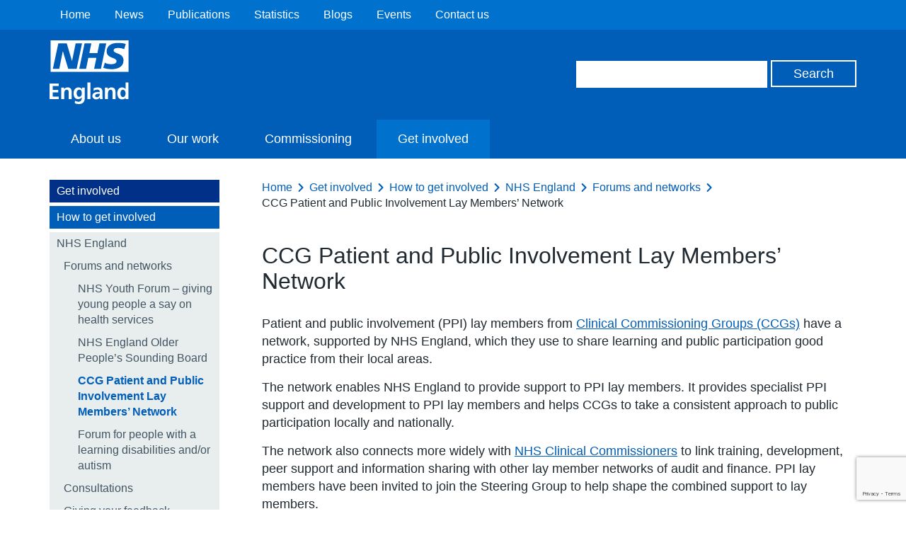

--- FILE ---
content_type: text/html; charset=UTF-8
request_url: https://www.england.nhs.uk/get-involved/get-involved/how/forums/ccglmnetwork/
body_size: 9467
content:
<!DOCTYPE HTML>
<!--[if lt IE 7]><html class="no-js lt-ie9 lt-ie8 lt-ie7" lang="en-US"> <![endif]-->
<!--[if IE 7]><html class="no-js lt-ie9 lt-ie8" lang="en-US"> <![endif]-->
<!--[if IE 8]><html class="no-js lt-ie9" lang="en-US"> <![endif]-->
<!--[if gt IE 8]><!--> <html class="no-js" lang="en-US"> <!--<![endif]-->
<head>
        <title>NHS England &raquo; CCG Patient and Public Involvement Lay Members’ Network</title>
    <meta name="title" property="og:title" content="NHS England &raquo; CCG Patient and Public Involvement Lay Members’ Network">
    <script type="text/javascript">
        var addthis_config =
        {
            ui_tabindex:0
        }
    </script>
    <meta charset="utf-8">
    <meta http-equiv="cleartype" content="on">
    <meta name="description" property="og:description" content="NHS England &raquo; CCG Patient and Public Involvement Lay Members’ Network">
    <meta name="author" content="NHS England">
    <meta property="og:image" content="https://www.england.nhs.uk/wp-content/themes/nhsengland/static/img/nhs-england-logo-export.png">
    <meta property="og:url" content="https://www.england.nhs.uk/get-involved/get-involved/how/forums/ccglmnetwork/">
    <link rel="alternate" type="application/rss+xml" title="RSS2.0" href="https://www.england.nhs.uk/feed/" />

    <meta name='robots' content='max-image-preview:large' />
<style id='wp-img-auto-sizes-contain-inline-css' type='text/css'>
img:is([sizes=auto i],[sizes^="auto," i]){contain-intrinsic-size:3000px 1500px}
/*# sourceURL=wp-img-auto-sizes-contain-inline-css */
</style>
<style id='wp-block-library-inline-css' type='text/css'>
:root{--wp-block-synced-color:#7a00df;--wp-block-synced-color--rgb:122,0,223;--wp-bound-block-color:var(--wp-block-synced-color);--wp-editor-canvas-background:#ddd;--wp-admin-theme-color:#007cba;--wp-admin-theme-color--rgb:0,124,186;--wp-admin-theme-color-darker-10:#006ba1;--wp-admin-theme-color-darker-10--rgb:0,107,160.5;--wp-admin-theme-color-darker-20:#005a87;--wp-admin-theme-color-darker-20--rgb:0,90,135;--wp-admin-border-width-focus:2px}@media (min-resolution:192dpi){:root{--wp-admin-border-width-focus:1.5px}}.wp-element-button{cursor:pointer}:root .has-very-light-gray-background-color{background-color:#eee}:root .has-very-dark-gray-background-color{background-color:#313131}:root .has-very-light-gray-color{color:#eee}:root .has-very-dark-gray-color{color:#313131}:root .has-vivid-green-cyan-to-vivid-cyan-blue-gradient-background{background:linear-gradient(135deg,#00d084,#0693e3)}:root .has-purple-crush-gradient-background{background:linear-gradient(135deg,#34e2e4,#4721fb 50%,#ab1dfe)}:root .has-hazy-dawn-gradient-background{background:linear-gradient(135deg,#faaca8,#dad0ec)}:root .has-subdued-olive-gradient-background{background:linear-gradient(135deg,#fafae1,#67a671)}:root .has-atomic-cream-gradient-background{background:linear-gradient(135deg,#fdd79a,#004a59)}:root .has-nightshade-gradient-background{background:linear-gradient(135deg,#330968,#31cdcf)}:root .has-midnight-gradient-background{background:linear-gradient(135deg,#020381,#2874fc)}:root{--wp--preset--font-size--normal:16px;--wp--preset--font-size--huge:42px}.has-regular-font-size{font-size:1em}.has-larger-font-size{font-size:2.625em}.has-normal-font-size{font-size:var(--wp--preset--font-size--normal)}.has-huge-font-size{font-size:var(--wp--preset--font-size--huge)}.has-text-align-center{text-align:center}.has-text-align-left{text-align:left}.has-text-align-right{text-align:right}.has-fit-text{white-space:nowrap!important}#end-resizable-editor-section{display:none}.aligncenter{clear:both}.items-justified-left{justify-content:flex-start}.items-justified-center{justify-content:center}.items-justified-right{justify-content:flex-end}.items-justified-space-between{justify-content:space-between}.screen-reader-text{border:0;clip-path:inset(50%);height:1px;margin:-1px;overflow:hidden;padding:0;position:absolute;width:1px;word-wrap:normal!important}.screen-reader-text:focus{background-color:#ddd;clip-path:none;color:#444;display:block;font-size:1em;height:auto;left:5px;line-height:normal;padding:15px 23px 14px;text-decoration:none;top:5px;width:auto;z-index:100000}html :where(.has-border-color){border-style:solid}html :where([style*=border-top-color]){border-top-style:solid}html :where([style*=border-right-color]){border-right-style:solid}html :where([style*=border-bottom-color]){border-bottom-style:solid}html :where([style*=border-left-color]){border-left-style:solid}html :where([style*=border-width]){border-style:solid}html :where([style*=border-top-width]){border-top-style:solid}html :where([style*=border-right-width]){border-right-style:solid}html :where([style*=border-bottom-width]){border-bottom-style:solid}html :where([style*=border-left-width]){border-left-style:solid}html :where(img[class*=wp-image-]){height:auto;max-width:100%}:where(figure){margin:0 0 1em}html :where(.is-position-sticky){--wp-admin--admin-bar--position-offset:var(--wp-admin--admin-bar--height,0px)}@media screen and (max-width:600px){html :where(.is-position-sticky){--wp-admin--admin-bar--position-offset:0px}}

/*# sourceURL=wp-block-library-inline-css */
</style><style id='global-styles-inline-css' type='text/css'>
:root{--wp--preset--aspect-ratio--square: 1;--wp--preset--aspect-ratio--4-3: 4/3;--wp--preset--aspect-ratio--3-4: 3/4;--wp--preset--aspect-ratio--3-2: 3/2;--wp--preset--aspect-ratio--2-3: 2/3;--wp--preset--aspect-ratio--16-9: 16/9;--wp--preset--aspect-ratio--9-16: 9/16;--wp--preset--color--black: #000000;--wp--preset--color--cyan-bluish-gray: #abb8c3;--wp--preset--color--white: #ffffff;--wp--preset--color--pale-pink: #f78da7;--wp--preset--color--vivid-red: #cf2e2e;--wp--preset--color--luminous-vivid-orange: #ff6900;--wp--preset--color--luminous-vivid-amber: #fcb900;--wp--preset--color--light-green-cyan: #7bdcb5;--wp--preset--color--vivid-green-cyan: #00d084;--wp--preset--color--pale-cyan-blue: #8ed1fc;--wp--preset--color--vivid-cyan-blue: #0693e3;--wp--preset--color--vivid-purple: #9b51e0;--wp--preset--gradient--vivid-cyan-blue-to-vivid-purple: linear-gradient(135deg,rgb(6,147,227) 0%,rgb(155,81,224) 100%);--wp--preset--gradient--light-green-cyan-to-vivid-green-cyan: linear-gradient(135deg,rgb(122,220,180) 0%,rgb(0,208,130) 100%);--wp--preset--gradient--luminous-vivid-amber-to-luminous-vivid-orange: linear-gradient(135deg,rgb(252,185,0) 0%,rgb(255,105,0) 100%);--wp--preset--gradient--luminous-vivid-orange-to-vivid-red: linear-gradient(135deg,rgb(255,105,0) 0%,rgb(207,46,46) 100%);--wp--preset--gradient--very-light-gray-to-cyan-bluish-gray: linear-gradient(135deg,rgb(238,238,238) 0%,rgb(169,184,195) 100%);--wp--preset--gradient--cool-to-warm-spectrum: linear-gradient(135deg,rgb(74,234,220) 0%,rgb(151,120,209) 20%,rgb(207,42,186) 40%,rgb(238,44,130) 60%,rgb(251,105,98) 80%,rgb(254,248,76) 100%);--wp--preset--gradient--blush-light-purple: linear-gradient(135deg,rgb(255,206,236) 0%,rgb(152,150,240) 100%);--wp--preset--gradient--blush-bordeaux: linear-gradient(135deg,rgb(254,205,165) 0%,rgb(254,45,45) 50%,rgb(107,0,62) 100%);--wp--preset--gradient--luminous-dusk: linear-gradient(135deg,rgb(255,203,112) 0%,rgb(199,81,192) 50%,rgb(65,88,208) 100%);--wp--preset--gradient--pale-ocean: linear-gradient(135deg,rgb(255,245,203) 0%,rgb(182,227,212) 50%,rgb(51,167,181) 100%);--wp--preset--gradient--electric-grass: linear-gradient(135deg,rgb(202,248,128) 0%,rgb(113,206,126) 100%);--wp--preset--gradient--midnight: linear-gradient(135deg,rgb(2,3,129) 0%,rgb(40,116,252) 100%);--wp--preset--font-size--small: 13px;--wp--preset--font-size--medium: 20px;--wp--preset--font-size--large: 36px;--wp--preset--font-size--x-large: 42px;--wp--preset--spacing--20: 0.44rem;--wp--preset--spacing--30: 0.67rem;--wp--preset--spacing--40: 1rem;--wp--preset--spacing--50: 1.5rem;--wp--preset--spacing--60: 2.25rem;--wp--preset--spacing--70: 3.38rem;--wp--preset--spacing--80: 5.06rem;--wp--preset--shadow--natural: 6px 6px 9px rgba(0, 0, 0, 0.2);--wp--preset--shadow--deep: 12px 12px 50px rgba(0, 0, 0, 0.4);--wp--preset--shadow--sharp: 6px 6px 0px rgba(0, 0, 0, 0.2);--wp--preset--shadow--outlined: 6px 6px 0px -3px rgb(255, 255, 255), 6px 6px rgb(0, 0, 0);--wp--preset--shadow--crisp: 6px 6px 0px rgb(0, 0, 0);}:where(.is-layout-flex){gap: 0.5em;}:where(.is-layout-grid){gap: 0.5em;}body .is-layout-flex{display: flex;}.is-layout-flex{flex-wrap: wrap;align-items: center;}.is-layout-flex > :is(*, div){margin: 0;}body .is-layout-grid{display: grid;}.is-layout-grid > :is(*, div){margin: 0;}:where(.wp-block-columns.is-layout-flex){gap: 2em;}:where(.wp-block-columns.is-layout-grid){gap: 2em;}:where(.wp-block-post-template.is-layout-flex){gap: 1.25em;}:where(.wp-block-post-template.is-layout-grid){gap: 1.25em;}.has-black-color{color: var(--wp--preset--color--black) !important;}.has-cyan-bluish-gray-color{color: var(--wp--preset--color--cyan-bluish-gray) !important;}.has-white-color{color: var(--wp--preset--color--white) !important;}.has-pale-pink-color{color: var(--wp--preset--color--pale-pink) !important;}.has-vivid-red-color{color: var(--wp--preset--color--vivid-red) !important;}.has-luminous-vivid-orange-color{color: var(--wp--preset--color--luminous-vivid-orange) !important;}.has-luminous-vivid-amber-color{color: var(--wp--preset--color--luminous-vivid-amber) !important;}.has-light-green-cyan-color{color: var(--wp--preset--color--light-green-cyan) !important;}.has-vivid-green-cyan-color{color: var(--wp--preset--color--vivid-green-cyan) !important;}.has-pale-cyan-blue-color{color: var(--wp--preset--color--pale-cyan-blue) !important;}.has-vivid-cyan-blue-color{color: var(--wp--preset--color--vivid-cyan-blue) !important;}.has-vivid-purple-color{color: var(--wp--preset--color--vivid-purple) !important;}.has-black-background-color{background-color: var(--wp--preset--color--black) !important;}.has-cyan-bluish-gray-background-color{background-color: var(--wp--preset--color--cyan-bluish-gray) !important;}.has-white-background-color{background-color: var(--wp--preset--color--white) !important;}.has-pale-pink-background-color{background-color: var(--wp--preset--color--pale-pink) !important;}.has-vivid-red-background-color{background-color: var(--wp--preset--color--vivid-red) !important;}.has-luminous-vivid-orange-background-color{background-color: var(--wp--preset--color--luminous-vivid-orange) !important;}.has-luminous-vivid-amber-background-color{background-color: var(--wp--preset--color--luminous-vivid-amber) !important;}.has-light-green-cyan-background-color{background-color: var(--wp--preset--color--light-green-cyan) !important;}.has-vivid-green-cyan-background-color{background-color: var(--wp--preset--color--vivid-green-cyan) !important;}.has-pale-cyan-blue-background-color{background-color: var(--wp--preset--color--pale-cyan-blue) !important;}.has-vivid-cyan-blue-background-color{background-color: var(--wp--preset--color--vivid-cyan-blue) !important;}.has-vivid-purple-background-color{background-color: var(--wp--preset--color--vivid-purple) !important;}.has-black-border-color{border-color: var(--wp--preset--color--black) !important;}.has-cyan-bluish-gray-border-color{border-color: var(--wp--preset--color--cyan-bluish-gray) !important;}.has-white-border-color{border-color: var(--wp--preset--color--white) !important;}.has-pale-pink-border-color{border-color: var(--wp--preset--color--pale-pink) !important;}.has-vivid-red-border-color{border-color: var(--wp--preset--color--vivid-red) !important;}.has-luminous-vivid-orange-border-color{border-color: var(--wp--preset--color--luminous-vivid-orange) !important;}.has-luminous-vivid-amber-border-color{border-color: var(--wp--preset--color--luminous-vivid-amber) !important;}.has-light-green-cyan-border-color{border-color: var(--wp--preset--color--light-green-cyan) !important;}.has-vivid-green-cyan-border-color{border-color: var(--wp--preset--color--vivid-green-cyan) !important;}.has-pale-cyan-blue-border-color{border-color: var(--wp--preset--color--pale-cyan-blue) !important;}.has-vivid-cyan-blue-border-color{border-color: var(--wp--preset--color--vivid-cyan-blue) !important;}.has-vivid-purple-border-color{border-color: var(--wp--preset--color--vivid-purple) !important;}.has-vivid-cyan-blue-to-vivid-purple-gradient-background{background: var(--wp--preset--gradient--vivid-cyan-blue-to-vivid-purple) !important;}.has-light-green-cyan-to-vivid-green-cyan-gradient-background{background: var(--wp--preset--gradient--light-green-cyan-to-vivid-green-cyan) !important;}.has-luminous-vivid-amber-to-luminous-vivid-orange-gradient-background{background: var(--wp--preset--gradient--luminous-vivid-amber-to-luminous-vivid-orange) !important;}.has-luminous-vivid-orange-to-vivid-red-gradient-background{background: var(--wp--preset--gradient--luminous-vivid-orange-to-vivid-red) !important;}.has-very-light-gray-to-cyan-bluish-gray-gradient-background{background: var(--wp--preset--gradient--very-light-gray-to-cyan-bluish-gray) !important;}.has-cool-to-warm-spectrum-gradient-background{background: var(--wp--preset--gradient--cool-to-warm-spectrum) !important;}.has-blush-light-purple-gradient-background{background: var(--wp--preset--gradient--blush-light-purple) !important;}.has-blush-bordeaux-gradient-background{background: var(--wp--preset--gradient--blush-bordeaux) !important;}.has-luminous-dusk-gradient-background{background: var(--wp--preset--gradient--luminous-dusk) !important;}.has-pale-ocean-gradient-background{background: var(--wp--preset--gradient--pale-ocean) !important;}.has-electric-grass-gradient-background{background: var(--wp--preset--gradient--electric-grass) !important;}.has-midnight-gradient-background{background: var(--wp--preset--gradient--midnight) !important;}.has-small-font-size{font-size: var(--wp--preset--font-size--small) !important;}.has-medium-font-size{font-size: var(--wp--preset--font-size--medium) !important;}.has-large-font-size{font-size: var(--wp--preset--font-size--large) !important;}.has-x-large-font-size{font-size: var(--wp--preset--font-size--x-large) !important;}
/*# sourceURL=global-styles-inline-css */
</style>

<style id='classic-theme-styles-inline-css' type='text/css'>
/*! This file is auto-generated */
.wp-block-button__link{color:#fff;background-color:#32373c;border-radius:9999px;box-shadow:none;text-decoration:none;padding:calc(.667em + 2px) calc(1.333em + 2px);font-size:1.125em}.wp-block-file__button{background:#32373c;color:#fff;text-decoration:none}
/*# sourceURL=/wp-includes/css/classic-themes.min.css */
</style>
<link rel='stylesheet' id='contact-form-7-css' href='https://www.england.nhs.uk/wp-content/plugins/contact-form-7/includes/css/styles.css?ver=6.1.1' type='text/css' media='all' />
<link rel='stylesheet' id='jquery-ui-css' href='https://www.england.nhs.uk/wp-content/themes/nhsengland/static//lib/jquery-ui/themes/smoothness/jquery-ui.css?ver=6.9' type='text/css' media='screen' />
<link rel='stylesheet' id='main-css' href='https://www.england.nhs.uk/wp-content/themes/nhsengland/static/main-1fcbc37307c8dafd58a8e33776df7af78c61fe61.min.css?ver=6.9' type='text/css' media='screen' />
<link rel='stylesheet' id='print-css' href='https://www.england.nhs.uk/wp-content/themes/nhsengland/static/print-fe4e4682bcb96cc3674bd9e62072e3d81c0553ab.min.css?ver=6.9' type='text/css' media='print' />
        <meta name="viewport" content="width=device-width, initial-scale=1.0">

        <link rel="dns-prefetch" href="//fast.fonts.com">
        <link rel="dns-prefetch" href="//www.google-analytics.com">

        <link rel="shortcut icon" href="https://www.england.nhs.uk/wp-content/themes/nhsengland/static/img/favicon.ico" type="image/x-icon">
        <link rel="apple-touch-icon-precomposed" sizes="180x180" href="https://www.england.nhs.uk/wp-content/themes/nhsengland/static/img/apple-touch-icon-180x180.png">
        <link rel="apple-touch-icon-precomposed" sizes="152x152" href="https://www.england.nhs.uk/wp-content/themes/nhsengland/static/img/apple-touch-icon-152x152.png">
        <link rel="apple-touch-icon-precomposed" sizes="120x120" href="https://www.england.nhs.uk/wp-content/themes/nhsengland/static/img/apple-touch-icon-120x120.png">
        <link rel="apple-touch-icon-precomposed" sizes="76x76" href="https://www.england.nhs.uk/wp-content/themes/nhsengland/static/img/apple-touch-icon-76x76.png">
        <link rel="apple-touch-icon-precomposed" href="https://www.england.nhs.uk/wp-content/themes/nhsengland/static/img/apple-touch-icon.png">
        <script type="text/javascript" src="https://www.england.nhs.uk/wp-content/themes/nhsengland/static/lib/jquery.min.js?ver=6.9" id="jquery-js"></script>
<script type="text/javascript" src="https://www.england.nhs.uk/wp-content/themes/nhsengland/static/lib/modernizr.min.js?ver=6.9" id="modernizr-js"></script>
<script type="text/javascript" src="https://cc.cdn.civiccomputing.com/8/cookieControl-8.x.min.js?ver=6.9" id="cookieControl-js"></script>
<link rel="canonical" href="https://www.england.nhs.uk/get-involved/get-involved/how/forums/ccglmnetwork/" />
            <style type="text/css">
                .header.nhs-e { background: #005eb8; }
                .nhs-e.top-nav-container { background: #0072ce; }
                .nhs-e.navigation li > a:hover, .nhs-e.navigation li > a.open, .nhs-e.navigation li.current-menu-item > a, .nhs-e.navigation li.current-menu-parent > a, .nhs-e.navigation li.current_page_item > a, .nhs-e.navigation li.current-page-ancestor > a { background: #0072ce; }
            </style>
        		<style type="text/css" id="wp-custom-css">
			/*@media print {
	.rc-anchor, #rc-anchor-alert, .grecaptcha-badge {
		display: none !important;
	}
}*/		</style>
		
    </head>
<body class="wp-singular page-template-default page page-id-79499 page-child parent-pageid-79495 wp-theme-nhsenglandtemplates group">

	
    <div class="skip-link">
        <a href="#main-content" tabindex="1">Skip to main content</a>
    </div>

    
<div class="cookie-banner-container" style="display: none">
    <div class="cookie-banner row">
        <h1>Cookies on the NHS England website</h1>

        <div class="rich-text">
                        We've put some small files called cookies on your device to make our site work.

We'd also like to use analytics cookies. These send information about how our site is used to a service called Google Analytics. We use this information to improve our site.

Let us know if this is OK. We'll use a cookie to save your choice. You can <a id="nhsuk-cookie-banner__link" tabindex="1" href="https://www.england.nhs.uk/privacy-policy/">read more about our cookies</a> before you choose.

&nbsp;        </div>

        <p>
            <button class="preferences">Change my preferences</button>
            <button class="ok">I'm OK with analytics cookies</button>
        </p>
    </div>
</div>

	




        <div class="nhs-e top-nav-container group">
        <div class="row group">
            <nav class="secondary-navigation" role="navigation">
                <ul id="menu-top-header-navigation" class="nav-menu"><li id="menu-item-74795" class="menu-item menu-item-type-custom menu-item-object-custom menu-item-home menu-item-74795"><a href="https://www.england.nhs.uk/">Home</a></li>
<li id="menu-item-74797" class="menu-item menu-item-type-custom menu-item-object-custom menu-item-74797"><a href="https://www.england.nhs.uk/news/">News</a></li>
<li id="menu-item-74798" class="menu-item menu-item-type-custom menu-item-object-custom menu-item-74798"><a href="https://www.england.nhs.uk/publication/">Publications</a></li>
<li id="menu-item-74799" class="menu-item menu-item-type-custom menu-item-object-custom menu-item-74799"><a href="https://www.england.nhs.uk/statistics/">Statistics</a></li>
<li id="menu-item-85510" class="menu-item menu-item-type-post_type menu-item-object-page menu-item-85510"><a href="https://www.england.nhs.uk/blogs/">Blogs</a></li>
<li id="menu-item-74802" class="menu-item menu-item-type-custom menu-item-object-custom menu-item-74802"><a href="https://www.england.nhs.uk/events/">Events</a></li>
<li id="menu-item-74803" class="menu-item menu-item-type-custom menu-item-object-custom menu-item-74803"><a href="https://www.england.nhs.uk/contact-us/">Contact us</a></li>
</ul>            </nav>
        </div>
    </div>

<header class="nhs-e header group" role="banner">
    <div class="row group">
        <div class="nhs-e logo">
                        <a href="https://www.england.nhs.uk">
                <img src="https://www.england.nhs.uk/wp-content/themes/nhsengland/static/img/nhs-england-white.svg" alt="NHS England" />
            </a>

                    </div>

        <div class="nhs-e header-search">
            <form role="search" id="search-form" class="search-form" method="get" action="https://www.england.nhs.uk">
    <label class="hide" for="s" id="search-label">Search</label>
    <input type="search" name="s" aria-labelledby="search-label" class="search-input">
    <label class="hide" for="search" id="search-button">Search</label>
    <input type="submit" id="search" aria-labelledby="search-button" value="Search" class="button">
</form>
        </div>

    </div>

    <div class="nhs-e nav-container group">
        <button type="button" href="#" class="nav-toggle" id="js-nav-toggle">
            <svg xmlns="http://www.w3.org/2000/svg" viewBox="0 0 18 18"><path class="menu-icon" fill="#ffffff" d="M.1 3.6C0 2.7 0 1.7.1.7.1.3.5 0 1 0h16.1c.5 0 .9.3.9.7.1 1 .1 1.9 0 2.9 0 .4-.4.7-.9.7H1c-.5 0-.9-.3-.9-.7zm.9 7.6c-.5 0-.9-.3-.9-.7-.1-1-.1-2 0-2.9 0-.4.4-.7.9-.7h16.1c.5 0 .9.3.9.7.1 1 .1 1.9 0 2.9 0 .4-.4.7-.9.7H1zM1 18c-.5 0-.9-.3-.9-.7-.1-1-.1-1.9 0-2.9 0-.4.4-.7.9-.7h16.1c.5 0 .9.3.9.7.1 1 .1 1.9 0 2.9 0 .4-.4.7-.9.7H1z"/></svg>
            <span>Menu</span>
        </button>
        <nav class="nhs-e navigation group" role="navigation">
                            <ul id="menu-secondary-nav" class="nav-menu"><li id="menu-item-85700" class="menu-item menu-item-type-post_type menu-item-object-page menu-item-85700"><a href="https://www.england.nhs.uk/about/" title="About NHS England">About us</a></li>
<li id="menu-item-85701" class="menu-item menu-item-type-post_type menu-item-object-page menu-item-85701"><a href="https://www.england.nhs.uk/ourwork/">Our work</a></li>
<li id="menu-item-85755" class="menu-item menu-item-type-post_type menu-item-object-page menu-item-85755"><a href="https://www.england.nhs.uk/ourwork/commissioning2/">Commissioning</a></li>
<li id="menu-item-93612" class="menu-item menu-item-type-post_type menu-item-object-page current-page-ancestor menu-item-93612"><a href="https://www.england.nhs.uk/get-involved/">Get involved</a></li>
</ul>                    </nav>
    </div>
</header>

<main class="main group" role="main">
	



    <div id="chat" class="intelecomchat">
    </div>



    
    <div class="row">

        <aside class="subnav group minimal_nav desktop-only" role="complementary"><div class="sub-nav"><nav class="nav-collapse"><ul>
<li class="top"><a href="https://www.england.nhs.uk/get-involved/">Get involved</a></li><li class="parent"><a href="https://www.england.nhs.uk/get-involved/get-involved/">How to get involved</a></li><li class="children-nav"><ul><li class="page_item page-item-79489"><a href="https://www.england.nhs.uk/get-involved/get-involved/top-tips/">Top tips for patients – getting involved</a></li>
<li class="page_item page-item-79491"><a href="https://www.england.nhs.uk/get-involved/get-involved/opportunities/">Current opportunities to get involved</a></li>
<li class="page_item page-item-108891"><a href="https://www.england.nhs.uk/get-involved/get-involved/volunteering/">Volunteering</a></li>
<li class="page_item page-item-79493 page_item_has_children current_page_ancestor"><a href="https://www.england.nhs.uk/get-involved/get-involved/how/">NHS England</a>
<ul class='children'>
	<li class="page_item page-item-79495 page_item_has_children current_page_ancestor current_page_parent"><a href="https://www.england.nhs.uk/get-involved/get-involved/how/forums/">Forums and networks</a>
	<ul class='children'>
		<li class="page_item page-item-79497"><a href="https://www.england.nhs.uk/get-involved/get-involved/how/forums/nhs-youth-forum/">NHS Youth Forum &#8211; giving young people a say on health services</a></li>
		<li class="page_item page-item-213153"><a href="https://www.england.nhs.uk/get-involved/get-involved/how/forums/nhs-england-older-peoples-sounding-board/">NHS England  Older People&#8217;s Sounding Board</a></li>
		<li class="page_item page-item-79499 current_page_item"><a href="https://www.england.nhs.uk/get-involved/get-involved/how/forums/ccglmnetwork/" aria-current="page">CCG Patient and Public Involvement Lay Members’ Network</a></li>
		<li class="page_item page-item-79504"><a href="https://www.england.nhs.uk/get-involved/get-involved/how/forums/ldforum/">Forum for people with a learning disabilities and/or autism</a></li>
	</ul>
</li>
	<li class="page_item page-item-79508"><a href="https://www.england.nhs.uk/get-involved/get-involved/how/consultations/">Consultations</a></li>
	<li class="page_item page-item-79510"><a href="https://www.england.nhs.uk/get-involved/get-involved/how/feedback/">Giving your feedback</a></li>
	<li class="page_item page-item-79512"><a href="https://www.england.nhs.uk/get-involved/get-involved/how/ppvpartners/">Patient and Public Voice formal advisory roles</a></li>
	<li class="page_item page-item-79514"><a href="https://www.england.nhs.uk/get-involved/get-involved/how/specialised-services/">Specialised services</a></li>
	<li class="page_item page-item-79516"><a href="https://www.england.nhs.uk/get-involved/get-involved/how/primarycare/">Primary care services</a></li>
	<li class="page_item page-item-79518"><a href="https://www.england.nhs.uk/get-involved/get-involved/how/senates/">Clinical senates</a></li>
</ul>
</li>
<li class="page_item page-item-79520"><a href="https://www.england.nhs.uk/get-involved/get-involved/local/">Local healthcare services</a></li>
<li class="page_item page-item-79522"><a href="https://www.england.nhs.uk/get-involved/get-involved/healthorgs/">Other health organisations</a></li>
<li class="page_item page-item-79524"><a href="https://www.england.nhs.uk/get-involved/get-involved/examples/">Examples of how people are getting involved</a></li>
<li class="page_item page-item-149933"><a href="https://www.england.nhs.uk/get-involved/get-involved/start-with-people-network/">Start with People network</a></li>
</ul></li></ul></nav>
</div></aside>
        <div class="page-content" id="main-content">

            <nav class="breadcrumbs">
    <ul>
        <li><a href="/">Home</a></li><li><a href="https://www.england.nhs.uk/get-involved/">Get involved</a></li><li><a href="https://www.england.nhs.uk/get-involved/get-involved/">How to get involved</a></li><li><a href="https://www.england.nhs.uk/get-involved/get-involved/how/">NHS England</a></li><li><a href="https://www.england.nhs.uk/get-involved/get-involved/how/forums/">Forums and networks</a></li><li>CCG Patient and Public Involvement Lay Members’ Network</li>    </ul>
</nav>

            <header>
                <h1>CCG Patient and Public Involvement Lay Members’ Network</h1>
            </header>

            <article class="rich-text">
                <p>Patient and public involvement (PPI) lay members from <a class="external-link" href="http://www.nhs.uk/NHSEngland/thenhs/about/Pages/ccg-outcomes.aspx" target="_blank" rel="external">Clinical Commissioning Groups (CCGs)</a> have a network, supported by NHS England, which they use to share learning and public participation good practice from their local areas.</p>
<p>The network enables NHS England to provide support to PPI lay members. It provides specialist PPI support and development to PPI lay members and helps CCGs to take a consistent approach to public participation locally and nationally.</p>
<p>The network also connects more widely with <a class="external-link" href="http://www.nhscc.org/" target="_blank" rel="external">NHS Clinical Commissioners</a> to link training, development, peer support and information sharing with other lay member networks of audit and finance. PPI lay members have been invited to join the Steering Group to help shape the combined support to lay members.</p>
<p>For more information about the PPI network and to join our mailing list please email<a href="mailto:england.ppilaymembers@nhs.net">england.ppilaymembers@nhs.net</a> or visit the <a class="external-link" href="https://ppilaymembers.wordpress.com/" target="_blank" rel="external">network’s independent website and blog</a> for insights into the role of a PPI Lay Member. To subscribe to the joint bulletin for lay members (for NHS Clinical Commissioners members), the CCG bulletin (called ‘Engage’) or both please contact <a class="external-link" href="mailto:office@nhscc.org" target="_blank">office@nhscc.org</a></p>
            </article>

            
            
        <div class="comment-area">
            

        </div>

    </div>

    <aside class="subnav group minimal_nav mobile-only" role="complementary"><div class="sub-nav"><nav class="nav-collapse"><ul>
<li class="top"><a href="https://www.england.nhs.uk/get-involved/">Get involved</a></li><li class="parent"><a href="https://www.england.nhs.uk/get-involved/get-involved/">How to get involved</a></li><li class="children-nav"><ul><li class="page_item page-item-79489"><a href="https://www.england.nhs.uk/get-involved/get-involved/top-tips/">Top tips for patients – getting involved</a></li>
<li class="page_item page-item-79491"><a href="https://www.england.nhs.uk/get-involved/get-involved/opportunities/">Current opportunities to get involved</a></li>
<li class="page_item page-item-108891"><a href="https://www.england.nhs.uk/get-involved/get-involved/volunteering/">Volunteering</a></li>
<li class="page_item page-item-79493 page_item_has_children current_page_ancestor"><a href="https://www.england.nhs.uk/get-involved/get-involved/how/">NHS England</a>
<ul class='children'>
	<li class="page_item page-item-79495 page_item_has_children current_page_ancestor current_page_parent"><a href="https://www.england.nhs.uk/get-involved/get-involved/how/forums/">Forums and networks</a>
	<ul class='children'>
		<li class="page_item page-item-79497"><a href="https://www.england.nhs.uk/get-involved/get-involved/how/forums/nhs-youth-forum/">NHS Youth Forum &#8211; giving young people a say on health services</a></li>
		<li class="page_item page-item-213153"><a href="https://www.england.nhs.uk/get-involved/get-involved/how/forums/nhs-england-older-peoples-sounding-board/">NHS England  Older People&#8217;s Sounding Board</a></li>
		<li class="page_item page-item-79499 current_page_item"><a href="https://www.england.nhs.uk/get-involved/get-involved/how/forums/ccglmnetwork/" aria-current="page">CCG Patient and Public Involvement Lay Members’ Network</a></li>
		<li class="page_item page-item-79504"><a href="https://www.england.nhs.uk/get-involved/get-involved/how/forums/ldforum/">Forum for people with a learning disabilities and/or autism</a></li>
	</ul>
</li>
	<li class="page_item page-item-79508"><a href="https://www.england.nhs.uk/get-involved/get-involved/how/consultations/">Consultations</a></li>
	<li class="page_item page-item-79510"><a href="https://www.england.nhs.uk/get-involved/get-involved/how/feedback/">Giving your feedback</a></li>
	<li class="page_item page-item-79512"><a href="https://www.england.nhs.uk/get-involved/get-involved/how/ppvpartners/">Patient and Public Voice formal advisory roles</a></li>
	<li class="page_item page-item-79514"><a href="https://www.england.nhs.uk/get-involved/get-involved/how/specialised-services/">Specialised services</a></li>
	<li class="page_item page-item-79516"><a href="https://www.england.nhs.uk/get-involved/get-involved/how/primarycare/">Primary care services</a></li>
	<li class="page_item page-item-79518"><a href="https://www.england.nhs.uk/get-involved/get-involved/how/senates/">Clinical senates</a></li>
</ul>
</li>
<li class="page_item page-item-79520"><a href="https://www.england.nhs.uk/get-involved/get-involved/local/">Local healthcare services</a></li>
<li class="page_item page-item-79522"><a href="https://www.england.nhs.uk/get-involved/get-involved/healthorgs/">Other health organisations</a></li>
<li class="page_item page-item-79524"><a href="https://www.england.nhs.uk/get-involved/get-involved/examples/">Examples of how people are getting involved</a></li>
<li class="page_item page-item-149933"><a href="https://www.england.nhs.uk/get-involved/get-involved/start-with-people-network/">Start with People network</a></li>
</ul></li></ul></nav>
</div></aside>
</div>




</main>

<footer class="footer group" role="contentinfo">
    <div class="row">

        <div class="footer-links">
            <nav class="footer-navigation">
                                    <ul id="menu-footer" class="menu"><li id="menu-item-29149" class="menu-item menu-item-type-custom menu-item-object-custom menu-item-29149"><a href="https://www.england.nhs.uk/terms-and-conditions-2/">Terms and conditions</a></li>
<li id="menu-item-29151" class="menu-item menu-item-type-custom menu-item-object-custom menu-item-29151"><a href="https://www.england.nhs.uk/privacy-policy/">Privacy and cookies</a></li>
<li id="menu-item-29152" class="menu-item menu-item-type-custom menu-item-object-custom menu-item-29152"><a href="https://www.england.nhs.uk/terms-and-conditions/comment-policy/">Social media moderation</a></li>
<li id="menu-item-159089" class="menu-item menu-item-type-post_type menu-item-object-page menu-item-159089"><a href="https://www.england.nhs.uk/contact-us/feedback/">Website feedback</a></li>
<li id="menu-item-29153" class="menu-item menu-item-type-custom menu-item-object-custom menu-item-29153"><a href="https://www.england.nhs.uk/accessibility/">Accessibility statement</a></li>
<li id="menu-item-74806" class="menu-item menu-item-type-custom menu-item-object-custom menu-item-74806"><a href="http://www.nationalarchives.gov.uk/doc/open-government-licence/version/3/">Open Government Licence v3.0</a></li>
</ul>                            </nav>

                <div class="social-networks">
                            <ul>
                                    <li>
                        <a href="https://www.england.nhs.uk/email-bulletins/" title="Sign up to our email bulletins" target="_blank">
                            <span class="hide">Sign up to our email bulletins</span>
                        </a>
                    </li>
                                    <li>
                        <a href="http://www.twitter.com/NHSEngland" title="Follow us on X" target="_blank">
                            <span class="hide">Follow us on X</span>
                        </a>
                    </li>
                                    <li>
                        <a href="https://www.facebook.com/NHSEngland/" title="Follow us on Facebook" target="_blank">
                            <span class="hide">Follow us on Facebook</span>
                        </a>
                    </li>
                                    <li>
                        <a href="https://www.instagram.com/nhsengland" title="Find us on Instagram" target="_blank">
                            <span class="hide">Find us on Instagram</span>
                        </a>
                    </li>
                                    <li>
                        <a href="https://www.linkedin.com/company/nhsengland" title="Visit us on LinkedIn" target="_blank">
                            <span class="hide">Visit us on LinkedIn</span>
                        </a>
                    </li>
                                    <li>
                        <a href="http://www.youtube.com/thenhsengland" title="Watch videos on YouTube" target="_blank">
                            <span class="hide">Watch videos on YouTube</span>
                        </a>
                    </li>
                            </ul>
            </div>
        </div>

        <div class="footer-logo">
            <a href="https://www.nhs.uk/" title="NHS website">
                <img src="https://www.england.nhs.uk/wp-content/themes/nhsengland/static/img/nhs-uk-logo.svg" alt="NHS website">
            </a>
        </div>

    </div>

    <div id="__ba_panel"></div>

</footer>

<script type="speculationrules">
{"prefetch":[{"source":"document","where":{"and":[{"href_matches":"/*"},{"not":{"href_matches":["/wp-*.php","/wp-admin/*","/wp-content/uploads/*","/wp-content/*","/wp-content/plugins/*","/wp-content/themes/nhsengland/templates/*","/*\\?(.+)"]}},{"not":{"selector_matches":"a[rel~=\"nofollow\"]"}},{"not":{"selector_matches":".no-prefetch, .no-prefetch a"}}]},"eagerness":"conservative"}]}
</script>
<script type="text/javascript" src="https://www.england.nhs.uk/wp-includes/js/dist/hooks.min.js?ver=dd5603f07f9220ed27f1" id="wp-hooks-js"></script>
<script type="text/javascript" src="https://www.england.nhs.uk/wp-includes/js/dist/i18n.min.js?ver=c26c3dc7bed366793375" id="wp-i18n-js"></script>
<script type="text/javascript" id="wp-i18n-js-after">
/* <![CDATA[ */
wp.i18n.setLocaleData( { 'text direction\u0004ltr': [ 'ltr' ] } );
//# sourceURL=wp-i18n-js-after
/* ]]> */
</script>
<script type="text/javascript" src="https://www.england.nhs.uk/wp-content/plugins/contact-form-7/includes/swv/js/index.js?ver=6.1.1" id="swv-js"></script>
<script type="text/javascript" id="contact-form-7-js-before">
/* <![CDATA[ */
var wpcf7 = {
    "api": {
        "root": "https:\/\/www.england.nhs.uk\/wp-json\/",
        "namespace": "contact-form-7\/v1"
    }
};
//# sourceURL=contact-form-7-js-before
/* ]]> */
</script>
<script type="text/javascript" src="https://www.england.nhs.uk/wp-content/plugins/contact-form-7/includes/js/index.js?ver=6.1.1" id="contact-form-7-js"></script>
<script type="text/javascript" src="https://www.england.nhs.uk/wp-content/plugins/dxw-comment-length-limiter/assets/dxw-comment-length-limiter.js?ver=6.9" id="dxw-comment-length-limiter-js"></script>
<script type="text/javascript" id="main-js-extra">
/* <![CDATA[ */
var cookieControlSettings = {"apiKey":"90adfdad163e4c52a4794c7aa4ea95a84732ae3f","product":"PRO_MULTISITE"};
//# sourceURL=main-js-extra
/* ]]> */
</script>
<script type="text/javascript" src="https://www.england.nhs.uk/wp-content/themes/nhsengland/static/main-169b0c9c73c3b1f8d223e11703b65e952583f3fa.min.js?ver=6.9" id="main-js"></script>
<script type="text/javascript" src="https://www.england.nhs.uk/wp-content/plugins/page-links-to/dist/new-tab.js?ver=3.3.7" id="page-links-to-js"></script>
<script type="text/javascript" src="https://www.google.com/recaptcha/api.js?render=6Ld9JegkAAAAAEzna4HCHXBNyzb5k82ivMDZLstF&amp;ver=3.0" id="google-recaptcha-js"></script>
<script type="text/javascript" src="https://www.england.nhs.uk/wp-includes/js/dist/vendor/wp-polyfill.min.js?ver=3.15.0" id="wp-polyfill-js"></script>
<script type="text/javascript" id="wpcf7-recaptcha-js-before">
/* <![CDATA[ */
var wpcf7_recaptcha = {
    "sitekey": "6Ld9JegkAAAAAEzna4HCHXBNyzb5k82ivMDZLstF",
    "actions": {
        "homepage": "homepage",
        "contactform": "contactform"
    }
};
//# sourceURL=wpcf7-recaptcha-js-before
/* ]]> */
</script>
<script type="text/javascript" src="https://www.england.nhs.uk/wp-content/plugins/contact-form-7/modules/recaptcha/index.js?ver=6.1.1" id="wpcf7-recaptcha-js"></script>

<script>
    // nhs england
    markExternalLinks();
    showDownloadableFileIcons();

    // Browsealoud
    var _baTheme=0, _baUseCookies=true, _baHideOnLoad=true;
</script>
</body>
</html>


--- FILE ---
content_type: text/html; charset=utf-8
request_url: https://www.google.com/recaptcha/api2/anchor?ar=1&k=6Ld9JegkAAAAAEzna4HCHXBNyzb5k82ivMDZLstF&co=aHR0cHM6Ly93d3cuZW5nbGFuZC5uaHMudWs6NDQz&hl=en&v=jdMmXeCQEkPbnFDy9T04NbgJ&size=invisible&anchor-ms=20000&execute-ms=15000&cb=3tg38j3nwpqb
body_size: 46800
content:
<!DOCTYPE HTML><html dir="ltr" lang="en"><head><meta http-equiv="Content-Type" content="text/html; charset=UTF-8">
<meta http-equiv="X-UA-Compatible" content="IE=edge">
<title>reCAPTCHA</title>
<style type="text/css">
/* cyrillic-ext */
@font-face {
  font-family: 'Roboto';
  font-style: normal;
  font-weight: 400;
  font-stretch: 100%;
  src: url(//fonts.gstatic.com/s/roboto/v48/KFO7CnqEu92Fr1ME7kSn66aGLdTylUAMa3GUBHMdazTgWw.woff2) format('woff2');
  unicode-range: U+0460-052F, U+1C80-1C8A, U+20B4, U+2DE0-2DFF, U+A640-A69F, U+FE2E-FE2F;
}
/* cyrillic */
@font-face {
  font-family: 'Roboto';
  font-style: normal;
  font-weight: 400;
  font-stretch: 100%;
  src: url(//fonts.gstatic.com/s/roboto/v48/KFO7CnqEu92Fr1ME7kSn66aGLdTylUAMa3iUBHMdazTgWw.woff2) format('woff2');
  unicode-range: U+0301, U+0400-045F, U+0490-0491, U+04B0-04B1, U+2116;
}
/* greek-ext */
@font-face {
  font-family: 'Roboto';
  font-style: normal;
  font-weight: 400;
  font-stretch: 100%;
  src: url(//fonts.gstatic.com/s/roboto/v48/KFO7CnqEu92Fr1ME7kSn66aGLdTylUAMa3CUBHMdazTgWw.woff2) format('woff2');
  unicode-range: U+1F00-1FFF;
}
/* greek */
@font-face {
  font-family: 'Roboto';
  font-style: normal;
  font-weight: 400;
  font-stretch: 100%;
  src: url(//fonts.gstatic.com/s/roboto/v48/KFO7CnqEu92Fr1ME7kSn66aGLdTylUAMa3-UBHMdazTgWw.woff2) format('woff2');
  unicode-range: U+0370-0377, U+037A-037F, U+0384-038A, U+038C, U+038E-03A1, U+03A3-03FF;
}
/* math */
@font-face {
  font-family: 'Roboto';
  font-style: normal;
  font-weight: 400;
  font-stretch: 100%;
  src: url(//fonts.gstatic.com/s/roboto/v48/KFO7CnqEu92Fr1ME7kSn66aGLdTylUAMawCUBHMdazTgWw.woff2) format('woff2');
  unicode-range: U+0302-0303, U+0305, U+0307-0308, U+0310, U+0312, U+0315, U+031A, U+0326-0327, U+032C, U+032F-0330, U+0332-0333, U+0338, U+033A, U+0346, U+034D, U+0391-03A1, U+03A3-03A9, U+03B1-03C9, U+03D1, U+03D5-03D6, U+03F0-03F1, U+03F4-03F5, U+2016-2017, U+2034-2038, U+203C, U+2040, U+2043, U+2047, U+2050, U+2057, U+205F, U+2070-2071, U+2074-208E, U+2090-209C, U+20D0-20DC, U+20E1, U+20E5-20EF, U+2100-2112, U+2114-2115, U+2117-2121, U+2123-214F, U+2190, U+2192, U+2194-21AE, U+21B0-21E5, U+21F1-21F2, U+21F4-2211, U+2213-2214, U+2216-22FF, U+2308-230B, U+2310, U+2319, U+231C-2321, U+2336-237A, U+237C, U+2395, U+239B-23B7, U+23D0, U+23DC-23E1, U+2474-2475, U+25AF, U+25B3, U+25B7, U+25BD, U+25C1, U+25CA, U+25CC, U+25FB, U+266D-266F, U+27C0-27FF, U+2900-2AFF, U+2B0E-2B11, U+2B30-2B4C, U+2BFE, U+3030, U+FF5B, U+FF5D, U+1D400-1D7FF, U+1EE00-1EEFF;
}
/* symbols */
@font-face {
  font-family: 'Roboto';
  font-style: normal;
  font-weight: 400;
  font-stretch: 100%;
  src: url(//fonts.gstatic.com/s/roboto/v48/KFO7CnqEu92Fr1ME7kSn66aGLdTylUAMaxKUBHMdazTgWw.woff2) format('woff2');
  unicode-range: U+0001-000C, U+000E-001F, U+007F-009F, U+20DD-20E0, U+20E2-20E4, U+2150-218F, U+2190, U+2192, U+2194-2199, U+21AF, U+21E6-21F0, U+21F3, U+2218-2219, U+2299, U+22C4-22C6, U+2300-243F, U+2440-244A, U+2460-24FF, U+25A0-27BF, U+2800-28FF, U+2921-2922, U+2981, U+29BF, U+29EB, U+2B00-2BFF, U+4DC0-4DFF, U+FFF9-FFFB, U+10140-1018E, U+10190-1019C, U+101A0, U+101D0-101FD, U+102E0-102FB, U+10E60-10E7E, U+1D2C0-1D2D3, U+1D2E0-1D37F, U+1F000-1F0FF, U+1F100-1F1AD, U+1F1E6-1F1FF, U+1F30D-1F30F, U+1F315, U+1F31C, U+1F31E, U+1F320-1F32C, U+1F336, U+1F378, U+1F37D, U+1F382, U+1F393-1F39F, U+1F3A7-1F3A8, U+1F3AC-1F3AF, U+1F3C2, U+1F3C4-1F3C6, U+1F3CA-1F3CE, U+1F3D4-1F3E0, U+1F3ED, U+1F3F1-1F3F3, U+1F3F5-1F3F7, U+1F408, U+1F415, U+1F41F, U+1F426, U+1F43F, U+1F441-1F442, U+1F444, U+1F446-1F449, U+1F44C-1F44E, U+1F453, U+1F46A, U+1F47D, U+1F4A3, U+1F4B0, U+1F4B3, U+1F4B9, U+1F4BB, U+1F4BF, U+1F4C8-1F4CB, U+1F4D6, U+1F4DA, U+1F4DF, U+1F4E3-1F4E6, U+1F4EA-1F4ED, U+1F4F7, U+1F4F9-1F4FB, U+1F4FD-1F4FE, U+1F503, U+1F507-1F50B, U+1F50D, U+1F512-1F513, U+1F53E-1F54A, U+1F54F-1F5FA, U+1F610, U+1F650-1F67F, U+1F687, U+1F68D, U+1F691, U+1F694, U+1F698, U+1F6AD, U+1F6B2, U+1F6B9-1F6BA, U+1F6BC, U+1F6C6-1F6CF, U+1F6D3-1F6D7, U+1F6E0-1F6EA, U+1F6F0-1F6F3, U+1F6F7-1F6FC, U+1F700-1F7FF, U+1F800-1F80B, U+1F810-1F847, U+1F850-1F859, U+1F860-1F887, U+1F890-1F8AD, U+1F8B0-1F8BB, U+1F8C0-1F8C1, U+1F900-1F90B, U+1F93B, U+1F946, U+1F984, U+1F996, U+1F9E9, U+1FA00-1FA6F, U+1FA70-1FA7C, U+1FA80-1FA89, U+1FA8F-1FAC6, U+1FACE-1FADC, U+1FADF-1FAE9, U+1FAF0-1FAF8, U+1FB00-1FBFF;
}
/* vietnamese */
@font-face {
  font-family: 'Roboto';
  font-style: normal;
  font-weight: 400;
  font-stretch: 100%;
  src: url(//fonts.gstatic.com/s/roboto/v48/KFO7CnqEu92Fr1ME7kSn66aGLdTylUAMa3OUBHMdazTgWw.woff2) format('woff2');
  unicode-range: U+0102-0103, U+0110-0111, U+0128-0129, U+0168-0169, U+01A0-01A1, U+01AF-01B0, U+0300-0301, U+0303-0304, U+0308-0309, U+0323, U+0329, U+1EA0-1EF9, U+20AB;
}
/* latin-ext */
@font-face {
  font-family: 'Roboto';
  font-style: normal;
  font-weight: 400;
  font-stretch: 100%;
  src: url(//fonts.gstatic.com/s/roboto/v48/KFO7CnqEu92Fr1ME7kSn66aGLdTylUAMa3KUBHMdazTgWw.woff2) format('woff2');
  unicode-range: U+0100-02BA, U+02BD-02C5, U+02C7-02CC, U+02CE-02D7, U+02DD-02FF, U+0304, U+0308, U+0329, U+1D00-1DBF, U+1E00-1E9F, U+1EF2-1EFF, U+2020, U+20A0-20AB, U+20AD-20C0, U+2113, U+2C60-2C7F, U+A720-A7FF;
}
/* latin */
@font-face {
  font-family: 'Roboto';
  font-style: normal;
  font-weight: 400;
  font-stretch: 100%;
  src: url(//fonts.gstatic.com/s/roboto/v48/KFO7CnqEu92Fr1ME7kSn66aGLdTylUAMa3yUBHMdazQ.woff2) format('woff2');
  unicode-range: U+0000-00FF, U+0131, U+0152-0153, U+02BB-02BC, U+02C6, U+02DA, U+02DC, U+0304, U+0308, U+0329, U+2000-206F, U+20AC, U+2122, U+2191, U+2193, U+2212, U+2215, U+FEFF, U+FFFD;
}
/* cyrillic-ext */
@font-face {
  font-family: 'Roboto';
  font-style: normal;
  font-weight: 500;
  font-stretch: 100%;
  src: url(//fonts.gstatic.com/s/roboto/v48/KFO7CnqEu92Fr1ME7kSn66aGLdTylUAMa3GUBHMdazTgWw.woff2) format('woff2');
  unicode-range: U+0460-052F, U+1C80-1C8A, U+20B4, U+2DE0-2DFF, U+A640-A69F, U+FE2E-FE2F;
}
/* cyrillic */
@font-face {
  font-family: 'Roboto';
  font-style: normal;
  font-weight: 500;
  font-stretch: 100%;
  src: url(//fonts.gstatic.com/s/roboto/v48/KFO7CnqEu92Fr1ME7kSn66aGLdTylUAMa3iUBHMdazTgWw.woff2) format('woff2');
  unicode-range: U+0301, U+0400-045F, U+0490-0491, U+04B0-04B1, U+2116;
}
/* greek-ext */
@font-face {
  font-family: 'Roboto';
  font-style: normal;
  font-weight: 500;
  font-stretch: 100%;
  src: url(//fonts.gstatic.com/s/roboto/v48/KFO7CnqEu92Fr1ME7kSn66aGLdTylUAMa3CUBHMdazTgWw.woff2) format('woff2');
  unicode-range: U+1F00-1FFF;
}
/* greek */
@font-face {
  font-family: 'Roboto';
  font-style: normal;
  font-weight: 500;
  font-stretch: 100%;
  src: url(//fonts.gstatic.com/s/roboto/v48/KFO7CnqEu92Fr1ME7kSn66aGLdTylUAMa3-UBHMdazTgWw.woff2) format('woff2');
  unicode-range: U+0370-0377, U+037A-037F, U+0384-038A, U+038C, U+038E-03A1, U+03A3-03FF;
}
/* math */
@font-face {
  font-family: 'Roboto';
  font-style: normal;
  font-weight: 500;
  font-stretch: 100%;
  src: url(//fonts.gstatic.com/s/roboto/v48/KFO7CnqEu92Fr1ME7kSn66aGLdTylUAMawCUBHMdazTgWw.woff2) format('woff2');
  unicode-range: U+0302-0303, U+0305, U+0307-0308, U+0310, U+0312, U+0315, U+031A, U+0326-0327, U+032C, U+032F-0330, U+0332-0333, U+0338, U+033A, U+0346, U+034D, U+0391-03A1, U+03A3-03A9, U+03B1-03C9, U+03D1, U+03D5-03D6, U+03F0-03F1, U+03F4-03F5, U+2016-2017, U+2034-2038, U+203C, U+2040, U+2043, U+2047, U+2050, U+2057, U+205F, U+2070-2071, U+2074-208E, U+2090-209C, U+20D0-20DC, U+20E1, U+20E5-20EF, U+2100-2112, U+2114-2115, U+2117-2121, U+2123-214F, U+2190, U+2192, U+2194-21AE, U+21B0-21E5, U+21F1-21F2, U+21F4-2211, U+2213-2214, U+2216-22FF, U+2308-230B, U+2310, U+2319, U+231C-2321, U+2336-237A, U+237C, U+2395, U+239B-23B7, U+23D0, U+23DC-23E1, U+2474-2475, U+25AF, U+25B3, U+25B7, U+25BD, U+25C1, U+25CA, U+25CC, U+25FB, U+266D-266F, U+27C0-27FF, U+2900-2AFF, U+2B0E-2B11, U+2B30-2B4C, U+2BFE, U+3030, U+FF5B, U+FF5D, U+1D400-1D7FF, U+1EE00-1EEFF;
}
/* symbols */
@font-face {
  font-family: 'Roboto';
  font-style: normal;
  font-weight: 500;
  font-stretch: 100%;
  src: url(//fonts.gstatic.com/s/roboto/v48/KFO7CnqEu92Fr1ME7kSn66aGLdTylUAMaxKUBHMdazTgWw.woff2) format('woff2');
  unicode-range: U+0001-000C, U+000E-001F, U+007F-009F, U+20DD-20E0, U+20E2-20E4, U+2150-218F, U+2190, U+2192, U+2194-2199, U+21AF, U+21E6-21F0, U+21F3, U+2218-2219, U+2299, U+22C4-22C6, U+2300-243F, U+2440-244A, U+2460-24FF, U+25A0-27BF, U+2800-28FF, U+2921-2922, U+2981, U+29BF, U+29EB, U+2B00-2BFF, U+4DC0-4DFF, U+FFF9-FFFB, U+10140-1018E, U+10190-1019C, U+101A0, U+101D0-101FD, U+102E0-102FB, U+10E60-10E7E, U+1D2C0-1D2D3, U+1D2E0-1D37F, U+1F000-1F0FF, U+1F100-1F1AD, U+1F1E6-1F1FF, U+1F30D-1F30F, U+1F315, U+1F31C, U+1F31E, U+1F320-1F32C, U+1F336, U+1F378, U+1F37D, U+1F382, U+1F393-1F39F, U+1F3A7-1F3A8, U+1F3AC-1F3AF, U+1F3C2, U+1F3C4-1F3C6, U+1F3CA-1F3CE, U+1F3D4-1F3E0, U+1F3ED, U+1F3F1-1F3F3, U+1F3F5-1F3F7, U+1F408, U+1F415, U+1F41F, U+1F426, U+1F43F, U+1F441-1F442, U+1F444, U+1F446-1F449, U+1F44C-1F44E, U+1F453, U+1F46A, U+1F47D, U+1F4A3, U+1F4B0, U+1F4B3, U+1F4B9, U+1F4BB, U+1F4BF, U+1F4C8-1F4CB, U+1F4D6, U+1F4DA, U+1F4DF, U+1F4E3-1F4E6, U+1F4EA-1F4ED, U+1F4F7, U+1F4F9-1F4FB, U+1F4FD-1F4FE, U+1F503, U+1F507-1F50B, U+1F50D, U+1F512-1F513, U+1F53E-1F54A, U+1F54F-1F5FA, U+1F610, U+1F650-1F67F, U+1F687, U+1F68D, U+1F691, U+1F694, U+1F698, U+1F6AD, U+1F6B2, U+1F6B9-1F6BA, U+1F6BC, U+1F6C6-1F6CF, U+1F6D3-1F6D7, U+1F6E0-1F6EA, U+1F6F0-1F6F3, U+1F6F7-1F6FC, U+1F700-1F7FF, U+1F800-1F80B, U+1F810-1F847, U+1F850-1F859, U+1F860-1F887, U+1F890-1F8AD, U+1F8B0-1F8BB, U+1F8C0-1F8C1, U+1F900-1F90B, U+1F93B, U+1F946, U+1F984, U+1F996, U+1F9E9, U+1FA00-1FA6F, U+1FA70-1FA7C, U+1FA80-1FA89, U+1FA8F-1FAC6, U+1FACE-1FADC, U+1FADF-1FAE9, U+1FAF0-1FAF8, U+1FB00-1FBFF;
}
/* vietnamese */
@font-face {
  font-family: 'Roboto';
  font-style: normal;
  font-weight: 500;
  font-stretch: 100%;
  src: url(//fonts.gstatic.com/s/roboto/v48/KFO7CnqEu92Fr1ME7kSn66aGLdTylUAMa3OUBHMdazTgWw.woff2) format('woff2');
  unicode-range: U+0102-0103, U+0110-0111, U+0128-0129, U+0168-0169, U+01A0-01A1, U+01AF-01B0, U+0300-0301, U+0303-0304, U+0308-0309, U+0323, U+0329, U+1EA0-1EF9, U+20AB;
}
/* latin-ext */
@font-face {
  font-family: 'Roboto';
  font-style: normal;
  font-weight: 500;
  font-stretch: 100%;
  src: url(//fonts.gstatic.com/s/roboto/v48/KFO7CnqEu92Fr1ME7kSn66aGLdTylUAMa3KUBHMdazTgWw.woff2) format('woff2');
  unicode-range: U+0100-02BA, U+02BD-02C5, U+02C7-02CC, U+02CE-02D7, U+02DD-02FF, U+0304, U+0308, U+0329, U+1D00-1DBF, U+1E00-1E9F, U+1EF2-1EFF, U+2020, U+20A0-20AB, U+20AD-20C0, U+2113, U+2C60-2C7F, U+A720-A7FF;
}
/* latin */
@font-face {
  font-family: 'Roboto';
  font-style: normal;
  font-weight: 500;
  font-stretch: 100%;
  src: url(//fonts.gstatic.com/s/roboto/v48/KFO7CnqEu92Fr1ME7kSn66aGLdTylUAMa3yUBHMdazQ.woff2) format('woff2');
  unicode-range: U+0000-00FF, U+0131, U+0152-0153, U+02BB-02BC, U+02C6, U+02DA, U+02DC, U+0304, U+0308, U+0329, U+2000-206F, U+20AC, U+2122, U+2191, U+2193, U+2212, U+2215, U+FEFF, U+FFFD;
}
/* cyrillic-ext */
@font-face {
  font-family: 'Roboto';
  font-style: normal;
  font-weight: 900;
  font-stretch: 100%;
  src: url(//fonts.gstatic.com/s/roboto/v48/KFO7CnqEu92Fr1ME7kSn66aGLdTylUAMa3GUBHMdazTgWw.woff2) format('woff2');
  unicode-range: U+0460-052F, U+1C80-1C8A, U+20B4, U+2DE0-2DFF, U+A640-A69F, U+FE2E-FE2F;
}
/* cyrillic */
@font-face {
  font-family: 'Roboto';
  font-style: normal;
  font-weight: 900;
  font-stretch: 100%;
  src: url(//fonts.gstatic.com/s/roboto/v48/KFO7CnqEu92Fr1ME7kSn66aGLdTylUAMa3iUBHMdazTgWw.woff2) format('woff2');
  unicode-range: U+0301, U+0400-045F, U+0490-0491, U+04B0-04B1, U+2116;
}
/* greek-ext */
@font-face {
  font-family: 'Roboto';
  font-style: normal;
  font-weight: 900;
  font-stretch: 100%;
  src: url(//fonts.gstatic.com/s/roboto/v48/KFO7CnqEu92Fr1ME7kSn66aGLdTylUAMa3CUBHMdazTgWw.woff2) format('woff2');
  unicode-range: U+1F00-1FFF;
}
/* greek */
@font-face {
  font-family: 'Roboto';
  font-style: normal;
  font-weight: 900;
  font-stretch: 100%;
  src: url(//fonts.gstatic.com/s/roboto/v48/KFO7CnqEu92Fr1ME7kSn66aGLdTylUAMa3-UBHMdazTgWw.woff2) format('woff2');
  unicode-range: U+0370-0377, U+037A-037F, U+0384-038A, U+038C, U+038E-03A1, U+03A3-03FF;
}
/* math */
@font-face {
  font-family: 'Roboto';
  font-style: normal;
  font-weight: 900;
  font-stretch: 100%;
  src: url(//fonts.gstatic.com/s/roboto/v48/KFO7CnqEu92Fr1ME7kSn66aGLdTylUAMawCUBHMdazTgWw.woff2) format('woff2');
  unicode-range: U+0302-0303, U+0305, U+0307-0308, U+0310, U+0312, U+0315, U+031A, U+0326-0327, U+032C, U+032F-0330, U+0332-0333, U+0338, U+033A, U+0346, U+034D, U+0391-03A1, U+03A3-03A9, U+03B1-03C9, U+03D1, U+03D5-03D6, U+03F0-03F1, U+03F4-03F5, U+2016-2017, U+2034-2038, U+203C, U+2040, U+2043, U+2047, U+2050, U+2057, U+205F, U+2070-2071, U+2074-208E, U+2090-209C, U+20D0-20DC, U+20E1, U+20E5-20EF, U+2100-2112, U+2114-2115, U+2117-2121, U+2123-214F, U+2190, U+2192, U+2194-21AE, U+21B0-21E5, U+21F1-21F2, U+21F4-2211, U+2213-2214, U+2216-22FF, U+2308-230B, U+2310, U+2319, U+231C-2321, U+2336-237A, U+237C, U+2395, U+239B-23B7, U+23D0, U+23DC-23E1, U+2474-2475, U+25AF, U+25B3, U+25B7, U+25BD, U+25C1, U+25CA, U+25CC, U+25FB, U+266D-266F, U+27C0-27FF, U+2900-2AFF, U+2B0E-2B11, U+2B30-2B4C, U+2BFE, U+3030, U+FF5B, U+FF5D, U+1D400-1D7FF, U+1EE00-1EEFF;
}
/* symbols */
@font-face {
  font-family: 'Roboto';
  font-style: normal;
  font-weight: 900;
  font-stretch: 100%;
  src: url(//fonts.gstatic.com/s/roboto/v48/KFO7CnqEu92Fr1ME7kSn66aGLdTylUAMaxKUBHMdazTgWw.woff2) format('woff2');
  unicode-range: U+0001-000C, U+000E-001F, U+007F-009F, U+20DD-20E0, U+20E2-20E4, U+2150-218F, U+2190, U+2192, U+2194-2199, U+21AF, U+21E6-21F0, U+21F3, U+2218-2219, U+2299, U+22C4-22C6, U+2300-243F, U+2440-244A, U+2460-24FF, U+25A0-27BF, U+2800-28FF, U+2921-2922, U+2981, U+29BF, U+29EB, U+2B00-2BFF, U+4DC0-4DFF, U+FFF9-FFFB, U+10140-1018E, U+10190-1019C, U+101A0, U+101D0-101FD, U+102E0-102FB, U+10E60-10E7E, U+1D2C0-1D2D3, U+1D2E0-1D37F, U+1F000-1F0FF, U+1F100-1F1AD, U+1F1E6-1F1FF, U+1F30D-1F30F, U+1F315, U+1F31C, U+1F31E, U+1F320-1F32C, U+1F336, U+1F378, U+1F37D, U+1F382, U+1F393-1F39F, U+1F3A7-1F3A8, U+1F3AC-1F3AF, U+1F3C2, U+1F3C4-1F3C6, U+1F3CA-1F3CE, U+1F3D4-1F3E0, U+1F3ED, U+1F3F1-1F3F3, U+1F3F5-1F3F7, U+1F408, U+1F415, U+1F41F, U+1F426, U+1F43F, U+1F441-1F442, U+1F444, U+1F446-1F449, U+1F44C-1F44E, U+1F453, U+1F46A, U+1F47D, U+1F4A3, U+1F4B0, U+1F4B3, U+1F4B9, U+1F4BB, U+1F4BF, U+1F4C8-1F4CB, U+1F4D6, U+1F4DA, U+1F4DF, U+1F4E3-1F4E6, U+1F4EA-1F4ED, U+1F4F7, U+1F4F9-1F4FB, U+1F4FD-1F4FE, U+1F503, U+1F507-1F50B, U+1F50D, U+1F512-1F513, U+1F53E-1F54A, U+1F54F-1F5FA, U+1F610, U+1F650-1F67F, U+1F687, U+1F68D, U+1F691, U+1F694, U+1F698, U+1F6AD, U+1F6B2, U+1F6B9-1F6BA, U+1F6BC, U+1F6C6-1F6CF, U+1F6D3-1F6D7, U+1F6E0-1F6EA, U+1F6F0-1F6F3, U+1F6F7-1F6FC, U+1F700-1F7FF, U+1F800-1F80B, U+1F810-1F847, U+1F850-1F859, U+1F860-1F887, U+1F890-1F8AD, U+1F8B0-1F8BB, U+1F8C0-1F8C1, U+1F900-1F90B, U+1F93B, U+1F946, U+1F984, U+1F996, U+1F9E9, U+1FA00-1FA6F, U+1FA70-1FA7C, U+1FA80-1FA89, U+1FA8F-1FAC6, U+1FACE-1FADC, U+1FADF-1FAE9, U+1FAF0-1FAF8, U+1FB00-1FBFF;
}
/* vietnamese */
@font-face {
  font-family: 'Roboto';
  font-style: normal;
  font-weight: 900;
  font-stretch: 100%;
  src: url(//fonts.gstatic.com/s/roboto/v48/KFO7CnqEu92Fr1ME7kSn66aGLdTylUAMa3OUBHMdazTgWw.woff2) format('woff2');
  unicode-range: U+0102-0103, U+0110-0111, U+0128-0129, U+0168-0169, U+01A0-01A1, U+01AF-01B0, U+0300-0301, U+0303-0304, U+0308-0309, U+0323, U+0329, U+1EA0-1EF9, U+20AB;
}
/* latin-ext */
@font-face {
  font-family: 'Roboto';
  font-style: normal;
  font-weight: 900;
  font-stretch: 100%;
  src: url(//fonts.gstatic.com/s/roboto/v48/KFO7CnqEu92Fr1ME7kSn66aGLdTylUAMa3KUBHMdazTgWw.woff2) format('woff2');
  unicode-range: U+0100-02BA, U+02BD-02C5, U+02C7-02CC, U+02CE-02D7, U+02DD-02FF, U+0304, U+0308, U+0329, U+1D00-1DBF, U+1E00-1E9F, U+1EF2-1EFF, U+2020, U+20A0-20AB, U+20AD-20C0, U+2113, U+2C60-2C7F, U+A720-A7FF;
}
/* latin */
@font-face {
  font-family: 'Roboto';
  font-style: normal;
  font-weight: 900;
  font-stretch: 100%;
  src: url(//fonts.gstatic.com/s/roboto/v48/KFO7CnqEu92Fr1ME7kSn66aGLdTylUAMa3yUBHMdazQ.woff2) format('woff2');
  unicode-range: U+0000-00FF, U+0131, U+0152-0153, U+02BB-02BC, U+02C6, U+02DA, U+02DC, U+0304, U+0308, U+0329, U+2000-206F, U+20AC, U+2122, U+2191, U+2193, U+2212, U+2215, U+FEFF, U+FFFD;
}

</style>
<link rel="stylesheet" type="text/css" href="https://www.gstatic.com/recaptcha/releases/jdMmXeCQEkPbnFDy9T04NbgJ/styles__ltr.css">
<script nonce="bwVrDqAON0dTB5ooAPgRHg" type="text/javascript">window['__recaptcha_api'] = 'https://www.google.com/recaptcha/api2/';</script>
<script type="text/javascript" src="https://www.gstatic.com/recaptcha/releases/jdMmXeCQEkPbnFDy9T04NbgJ/recaptcha__en.js" nonce="bwVrDqAON0dTB5ooAPgRHg">
      
    </script></head>
<body><div id="rc-anchor-alert" class="rc-anchor-alert"></div>
<input type="hidden" id="recaptcha-token" value="[base64]">
<script type="text/javascript" nonce="bwVrDqAON0dTB5ooAPgRHg">
      recaptcha.anchor.Main.init("[\x22ainput\x22,[\x22bgdata\x22,\x22\x22,\[base64]/[base64]/[base64]/[base64]/[base64]/[base64]/[base64]/[base64]/[base64]/[base64]/[base64]/[base64]/[base64]/[base64]\\u003d\x22,\[base64]\\u003d\x22,\x22wrvDoMK0woDDvFfCjS9GXS3CpcO4eDw9woBLwo9Sw4zDtxdTGsK9VnQlXUPCqMKtwqDDrGVowoEyI30IHjRqw7FMBhUCw6hYw40UZxJ+wo/DgsKsw5DCvMKHwoVhPMOwwqvCpMKzLhPDvGPCmMOEJcOaZMOFw5XDi8K4Vgpncl/CmUQ+HMOfd8KCZ1gdTGU1wqRswqvCqsKGfTY6EcKFwqTDtcO+NsO0wqjDgsKTFGHDmFl0w64gH15Uw5Zuw7LDgsKJEcK2bx03ZcK6wqoEa1VHRWzDqcOGw5Eew7HDjhjDjzsYbXdOwrxYwqDDi8Ouwpk9wqzCsQrCoMOeOMO7w7rDr8OyQBvDgAvDvMOkwoo7cgM/w7g+wq5+w6XCj3bDkxU3KcOgdz5ewo/Cuy/CkMOXEcK5AsOMCsKiw5vCgsK6w6BpMR1vw4PDisOUw7fDn8Kew5AwbMKpfcOBw79BwqnDgXHCt8KNw5/[base64]/DtDMvw75NEMKpYcKFcUbDqsK+wrcqD8KVXxsKcsKVwplWw4vCmWPDh8O8w70eAE4tw7QoVWJww6JLcsOPGHPDj8KSeXLCkMKyL8KvMDnCkB/[base64]/CuMOzwrsrwqtCw5lVw5HCqFDDgFHCnTfClQrDnMOdbsOXwrnCpMOlwrPDhMORw5bDk1IqCcOcZ3/[base64]/DrcOgDR97w5plwo0bE8O4I8K9R8OGw7VjZMKFN3/ClGXDgMKOwpoiaHTCuhXDusKeRcOqccKgKsO+w4NaXcKbWQYMczfDhk/[base64]/CgmkIw6nDs8Kdw6RQUMKiw4vCt0Ayw7/Dp8KXwp8Kw7jCpWVpKcOORyTDpMKAGsOSw5oew6wxTkPDg8OZAQPCqzwUwqYYEMK0wqvCon7CvsKPwokJw7vDmzhpwr03w7TCpAjDkAfDtMKkw5zCpC/DmcKIwobCqMOgwosVw6nDoR5MX3xDwqZXJcO6bMKkKcO4wrBmYBnCpnPCqALDs8KLd17DgcK9woDCi2cHwqfCn8K1GgPCtlNkZcKmTC/DkmwWNWl1AMOJGm84bFrDj2TDi0fDk8Kcw5XDj8OUXsOGD03Dp8KFdGh9OMKhw7pcND/Dj1psAsKYw7nCoMOfScO9wqjCl1bDv8OBw40UwqTDhyTDocOmw6J6wpk3wqPDvsK1MMKuw4RRwrjDumjDgiRmw5TDrQvCkjnDgMO0KsOMQMOYKkp+wqlkwpQIwr/[base64]/[base64]/DtcKPYivDtQJ8GjHDmMKaeiUjIy/Do8OdEjV9TMOhw5p2H8Oiw57CiQvDmWVUw6NgE318w5Q7anrDo1bCijbCpMOhw7LCnTMbDnTChE49w6nCj8K8bj1fAkTCtyYVKMOrwrHCo0bDtxrDi8Ozw6rDoAjClEfCucOjwoDDo8OqTMO9wqZVAmoBRlLCi1/Cn1B2w6XDn8OkUSw2Q8OYwqbCsmHCo3UxwpPDpHIgb8KdBGTCpi7CksKvB8OzDQzDqcOsXMK2OcO9w77DqRE2AiDDjmI1wrtkwobDtMKqX8KzC8KjMsOQw7XDj8OAwpVnwrJRw5vDu3LCtScTdG9Aw5sdw7/[base64]/CqMOFcsOTBEzDvBXDi8KgG8Kdw5/DpjwsCxBjw6nCncObWEXChsKuwppuYMOCw55AwrXDtFXCrcO9PDBOOzAAesKXQiYsw7jCpRzDgHPCrGvCgsKyw6DDmlB7Vxg5worDk1NfwrR7w6coMMO2SSTDksKeVcOqwqZWZcOZw4zDm8O3QT/Ck8KBwoZQw6DCu8OnTQEhCMK/worDr8Kuwrc5DGFmETxQwqjCs8OwwpvDvMKZTMOcAMOswqHDrcOje0JHwotFw7Y0UlUKw43CrD/CujNDd8Kuw4hRYWc2wrXClsKnNFnDr3UydzVsbcK2OcKswpPDiMOpwrY7B8OKwprDj8OHwrUCKkQ2TMKEw4toQcKdBBPDpVbDrVkfVsO7w4PDhm0YaEU/wqTDnxk3wrDDhlICTHUfAsOxWHoEwrDDtmnCgMKtJMKWw43CmDp/wqZyJSoXCX/DucOywogFwqvDn8OvZGZLc8OcSxDCmzPDgcKpXVNICW3CgsO2CB1wWQoiw6I7w5/DnTrDksO+JsO7amnDm8OAOQPCkMKbHTwSw43Dr0DDhsKew77DhsKaw5EGwq/Dl8O5QS3Dp03DqFoIwqw0wr7Cump+w5HDn2TDiTFLwpHDpiY+bMOjw7bClwzDpBB6wqIZw4jCvMK5w5hnNyBQIcKMX8KhCsKLw6BDw4XCssOsw4Q4JCklPcKpIBkPO14ywr/DljbCvD5FcD07w4zChGVow7zCjVJxw6TDmhfDksKOIcKnB1ENw7zCg8K9wrrDiMOsw4jDoMOhwrzDpcOawrjDvkvDiE4yw6VEwq/Dph3DjMKzWlcHCzkMw6YpHnhtwqsRPMOxHklITwrCocKRw67DmMKSwrxpw7Rewrt5WGjDkn3CvMKhXyF/wqh4c8OjfsKuwoI4XsKlwqUJwop4XE8cw55+w5kwJsKFJEnCvm7ClQUbwr/DgcKTwp3Dn8KXw6XDui/CjUjDocKlW8KVw7TCuMKNLMKww7TCsjF4wqk0b8KOw5AXw69twoTCs8KyMMKuwpxcwpQCQDDDrsOrwoHDqDcowqvDscKNPsOWwrA9wqfDhlDDmcKtw5DCjMOCIVjDoDbDk8O1w4IYwrfCuMKLw75Pw7kQPWPDgGXCilvCmcOwHsKqw5oLHBTDtMOpwqVRLD/ClMKOw4rDlA/CtcO4w7XDqMO2XGJTdsKaGgDCqsKbw5kRLcKXwo5KwrEHw47CtMOGMjTCncK3dwUybsOow6xSQF1sEV3CqgXDnHoMwod6wqJzJy0zMcOdwqtWFwnCjy/Dp0Quw4p2fw/CjMKpAB/Dq8O/XnXCtMOuwqNPFHsOSEEjAx3DmsK1w6vCuELCksOhbMOAw6YQw4YzX8O7wodnwqjCtMKtMcKDw5JFwpp2QcKeIMK0w60qKsK6f8O8wpIIw6kkSGtGe053ScKLwqXDrQLCk28GEW3Dk8KRwrTDq8KwwqvCmcKccn8Jw55iAcOGIm/DucKzw7lxw4LCv8OcLsOBwrnCq2QvwrDCp8O2wrlWJRxbwqfDoMKnJAliXmLDnMOnwrjDtjtZGMKawqrDpMOOwozCjsKKGQrDl0fDvsOROMOyw7p+U0ghKz3DgUdzwpfDmG9yVMOVwpDCisOUD3hAwoYtw5zDiH/[base64]/wrcaWcKKSC9Zw7YLwpgTwotzw73ClyvCmsKuIwglacOeY8O9d8KcVn5owrrDk2IIw5EjfFfDjMOhw6Bnc3Ndw6F+wo3CgsKgC8KKIg9pX1vCpMOCbsOgbcOBayYuM3XDhsKKZcOEw5zDrg/DlUBnfDDDki8Wb1A9w4zDtRfDrhHDsXXCjMO6wonDvMK7HMOiCcOjwpdkbVpsU8Kew5rDsMKMYsO9c1xbKMOJw65Ew7LDrFJHwr/DqcKqwpgRwrY6w7vCnjPDpmTDsVHCtMKgSsKQdwdNwo7DllnDsRMyR0bCgjnCsMOjwqHCscOCQmB6wpHDiMKqSW/DicO/w6t/w4pWP8KFAMOSdcKswo0NWMOYw54rw5nDoH8OLi5qUsODw7tCbcOSezh/BmQOD8K0Y8Oaw7I5w5cBw5BOW8Oga8KFNcK8CErCoh0aw60Zw5/Dr8KIc1AURsKDwrdrGHHDln3CggDDhDtMDi/CsjsTZcK8JMK9ZwjCkMKbwrfDgWXDgcOqwqdiVg5Aw4Aow7/CunViw6zDgnoufzvDp8KeLTR1w4tawrcYw7jCgA1kw7DDqsK8YS5FAQJ6w5Ebw5PDlVc1RcOQcjo1w4HCosOJUcO3ImPCo8O3DcKcw53DgsKaFxcaZggnwofCsk4jwobCp8KowrzDgsKAQCTDikgpVHMYw4/DnsKUXTJxwpDCjsKMQkgcfMKdEg1bwqkLwqwUBMOMwr0wwqbCmjbDh8OVd8OmUXplBx4jPcOzwq0IX8O1w6UZwpl2OFxuwrjCsWdcwq3CtF/Dn8KyQMKiwoMtPsK7HMO0BcO5wpbChih5wpHDvMKsw4E9woPDv8Otw6LCkwXCgcOnw6IWJxTDscKNIEJlC8Khw5Y7w7oMXQpAw5c6wr1TVhHDhA9AAMK4PcOOeMKKwq8Yw6wMwrnDn1xtEzTDn3cPwrNSDCNbFcK/w7TDoAc0anHChRvCvMOCEcODw5LDtsOaRBkRNzIJQgXDtDDCuFzDhBw9w6xaw5N0w69dTyYKIcKsZwl6w6lhDS7Ci8O1KmnCtsKWEsK0ZMOAwq/CgMK/w5YEwpIQwqg0f8KxacK7w4zCs8OmwqBlWsKTw5AQw6bCncKxZsK1wplUwqw4cl9UWBMHwovCi8Kec8KrwoVQw7bCncOdEsOFw7TDjgvCuzHCpBEiwqV1KcOxwpPCoMKHw6fDiEHDrmJ/QMKxIhgZw6zDh8K5P8OJw6BMw5RRwqPDryTDi8OBCcOzbHhFw7VKw68sFGocwp0iw4vCphtpwo9+TcKRwpvCicO+w41jd8O5EhVPwo12BsO+wpbClDLCsn8LCyt/w6Ydwo3Dr8KJw7XDicKqwqfDiMK3QcK2wo/DhHdDGcKKEMOiwqJUw7HCv8OteBfDg8OXGjPCh8O0UMOCKy56w5vCkSjDhnzDscKfw7/DsMKVcVB/DcKow44/RGpUwrXDsjc7PsKPwoXCnMKdB0fDhQJnbzHCtyzDksKlwobCmwDCqsKhwrTCqXfChizDtWQjR8OiEkgWJG7DlQpxd24iwrXDp8O6AClpdSXCj8OjwoAnGjMdVifClcOfwp/[base64]/w7/DnhHCl8ODwoQdw6BFwqDDhMOIw6hPbFDDisOmwobDrG/DgsKKR8Khw6XCikLCrGPCjMOOw5nDlSlXLsKnPxbCjhrDr8KrwoTCvRAjQUvCiEzDucOnE8Orw63DhD/CrlrCnhxnw77CjcKoWErCiD8cQRzDnsOrdMOwFVHDjTDDjcKac8K0FsOAw47DjgYxw67DuMKfKQUCw5LDvQrDsktQwrJIwrHDsnxzPQrCoTfCnSIzCWbDsynDgFbCqgPDnQxMMwddM2bDvBsgP2M/w7NkQMOrYwYrb0bDrUNdwqF7AcOiecOUY3hoS8OawoLCskoxdMKLfMOsaMOAw4kTw7tZw5jCjnoIwrdDwojDmg/Ds8OPLlzCjgERw7jDhcOcwphrw7Bnwq1OFcKnwrFNwrDClGrDv19kUiVcw6nCr8KeN8KpP8O/[base64]/[base64]/w54OGCdUw6kHfxPCn8OlI3hbwq3DpyTDv8KcwoHCv8KUwrDDgcKFQ8OeBsKnwo11dSpBDH/CosK1fsKIWcKDCcOzwrnCgyvDmSPDhm8BXHpdQ8KvZC/DsArCgn/ChMOAI8KAc8OWwrYKCFvDhMOYwpvDvMOEX8Oowp1+w6PCgE3CkwkBMGp2w6vCscKEwqPDnsKDwo0fw4VyNcK8Fn/CkMKFw7kowo7Cn3HCm3oKw5DDglBuVMKdw7DChG9DwpcRFcKxw7NPIiFfJAZoSsKRT1w2acOZwp4UTld/w69nwq/CrsK4dMKpw4jDsTPChcKALMO/w7JJQMKcwp1gwp8MJsOPOcOcEjzCqnvCiX7CtcKXO8Oiw7kGIsK/w5gfTsK9c8OZWwLDssOtAXrCrwzDsMKBbwPCtAJswoAqwoLCmsOSER7Dl8KZw4d0w6jCrC7DjjDCh8K0PAcWe8KCRsK7woXDncKJVMOKdTVpAC0dwqzCoTPCiMOkwqjClcOsWcK4ETPClR5hwq/Cu8OBwrLDk8KvGi3Dglg3wpvDuMKyw49NVDLCthcsw4xYwrXDuSZnJ8OTQBHCqcKzwq1VTiV1RsKowpY0w7HCiMOswro6wobDjCoww4l1EsOqfMOUwrBRw6LDhcK4w5vCmU5CegXDnGFbCMOgw43Du016IcK6P8KSwqPDmF19Ox3ClcOlMT/DhRwYLMKGw6nDhMKbcWHCsmDCucKME8OrD0LDvsOaLcOtwoPDuxZmwp7CpMOYRsOQfcOFwoLCuzN3az3DkA/Ci1dxw7kpworCusKOQMKNOMKawoVpeXZlwrzDt8KUwrzCucK4wpwkAkdNKsO3OMKxwq5NbD52wqFiw7vDl8OHw5VtwpnDqw0/wqTCo0Ulw47DuMOJWl3DksO2wrx0w7zDvALCq1jDlcKHw615worCkGbDs8Oow5sVScKTU0jDsMOIw6xuGsOBI8O5w58ZwrI+CcKdwpBDw5hdUBzCkWcVwq9uJD3Cnw4oZSjCqEzCmEcJwokmw47DnV9KfcO2QMKMBhrCvsOvwo/Cg0Yjwr/DlMOkGcOcKMKBXWYawrPDssO+GsK3w5p/[base64]/[base64]/[base64]/Dv3TCgEQPw6URWSLCi2l0FsO9w6pBw4bDnsKQZzgCLcOiMMOGw4zDtsKFw4/[base64]/CgWXCrnfCgsOKw43DvTXDlMO/wonDjMK8HGggw7VAwqdJTsOeSQbCksO8XxfDscOlAzLChATDhMKrGsO4SH4SwpjCkk8ywrIiw6ECwofClBzDmcO0NsKDw5xWbBoQA8OjbsKHBTvCgVBHwrQaSD9Hw7LCtsKYQgLCuXTCm8OAHUTDqsO7QC1QJcKCw7/[base64]/ChcKgwpBrw5DDr8OlBWvCk2HCry09H8KXwqMLwpXCqk56EXcUJmciwoUNJl9aKsOxIExFOVfCscKeJ8KkwqXDlMO6w6rDnhAhNMKQwqXDnwphZ8OXw59+GHXCiw5aT20Pw5rDmsOdwrLDmVDDly0dIsKHfEEZwoTDiFVkwrTDoRnCr24zwo/[base64]/CsRlKGHcmVDMpw7pqwp1maMO/w6k3FgbCrMOAM8K2woYxw6M1wrrCk8KzX3IRD0vDkHkXwoPDnSAYw53DnMKOVcK/Nz7DvsOpTmfDnVBsYRvDgMK3w4wRX8Kowp4Lw4www61rw5nCvsKtfsO2w6AOw7gUGcOOKsKAw4zDmMKFNl58wo/[base64]/CiMKmwrbCiT7Dq8KzwrlDRcONwoxEGcKXQcOCPcO9ew/DuzzDicOvMTbDtcOwQxcHCcKABg4Ye8OQGXzDq8K3w5A4w6vCpMKNwo08w6sqwqDDjlvDtzvCsMKMIsOxEj/Cp8OPDx7CncOsMMOHw55iw45GKDM5w6h6ET7CrcKEw6LDvXFPwoxITMKTYMObL8OOw4xJAA0uwqDDgcOQXsKlw7fCpMKEaglMPMKVw7nDl8OIw7fCnsK2THXCs8O9wqzCpXfDgXTCnCE0DCjDhMOXwqY/[base64]/DWzDtVnDhB0wPMKcecKNdgU+w4bDpCpXXcKTwolnwql2wrJAwrANw4/DhsObTcO1d8O4Y0IhwrN6w6Vpw6fDrVIUBVPDlgNnMGZbw7sgEgMywoZSai/DkMKNOSo7CUwew6HCk0MVesKGwrZVw6rClMOsTi1pw4rCi2Qsw4VlRQ/CrBFcFsO9wotaw6TCocKRX8OoDwvDn19GwrfCisKlZXF3w6PCtjUswpHCkgXDr8KMwoFKPsKLwr4dccOnLRHDnjxOwp9Iw5YqwqrCqhbCi8KrHnnDrhjDpwLDtgfCgnxawpx/[base64]/DusOPw6gGF2p3P8KIf8OfKFALwo47UMOawoHDv0wRXB7DhMK+woRTacK8J1LCtsKMTVgpwrllw67Ck3rDjFoTVATCs8O9CcKmwr9bNg5jRiUwacO3w6wRNMKGAMKpHWEYw7TDiMOYwo1CPDnClQHCvsOwBWF/RsKQOhvCnHDCjmZvVwk2w7XCr8KgwpfCgSPDvcOlwooLPMK+w6bCj2fCm8KKTMK+w4AWHsKSwrLDvnPDjh/CkcKCwr/CgQfDj8OuTcO9w5rCtG4qAcK/wrh8cMOoBDdmZcKQw7E2wrBmwrjDk00Ewp/DvnFEdUomIsKzCzseEQbDunFLdzsCISUyRDzDlxjDtRDCjhLCqcK5EzbDoj/CqVVgw4jCmylIwoAXw6jDi23CqX9fSwnCjDUWwoDCgGfCpsO6bXnCvmxKwqUhLwPCr8Otw4MIw7zDvy0+B1hKwps9DMOIMUDDqcOgwrgvLMK8GcK5w5ddwpVWwrofw5HCiMKFcgjCpATCtsK+cMKdwr8aw6vCksKFwq/DswjCh3bDlDg8FcKawqg3wqY9w5B6XMOJQcOqwr/[base64]/Dn8Klw599OcO8XVUUE8OTw6E1w7wHShpqw5clVcOzw7AvwqLDvMKCw5A7wozDrMKjOcOuEsKFbcKew7/DscORwpY7YT8DVWhEGcOFw6vCpsKdwrDCpMKow7dMwpFKB1YhWwzCvh9+w60MFcOCwp/CpxfCnMK4ThXDksKyw67DjsOTBsOew6bDrsO0wqnCvUnCqmk3woHCtcO7wrUkw5Esw5/[base64]/DoMK7K17CkAnCjyBawpUqw75aHAwtwo/Dj8KjLm8rXcOnw6pTNXwlwqpSEzXDpFRRSsOEwqwlwrV8I8OjK8KqfjJuw5DDhi0NDQMQdMOHw40YWcKQw5DCpH8nwrLCjMOrw4tsw4tkwpnCr8K5wp/[base64]/CoxXDoMKow6Q9BmFdwrbDh0nDrlpZbAocQMOcwp1MBRdfLsO7w4PDmMOzVMKgw71aHmAGFcO4w54rBcKmw6nDvsOJQsOFKys6wo7DpGjDrsOPMT/Ci8KYDTInw57DrSLDu33CqSAPwrc0w50dw6NKw6fCogTCugXDtyJnw6EWw6ACw6PDqsK1wojDgMKjBnjCvsOSbTNcw7ZHw4c4wpVSw4EVL3lww6fDt8Olw7PCu8Kewp9FVEZhwoBAZVbCv8Oiw7LCnMKDwqJbw5YXBHZqIwFIT09/[base64]/[base64]/Cp8KhTRZDw7s1NcKuwrUNwo04dkZLwpvDiQjDlRXDkcOwMMO7K0jDtDZGWsKsw67DuMK8wrXDgh8sIQzDjXDCiMOAw7PDsz3CsRfClMKCW3zCt0TDq3LDryDDgGDDqsKswrA4SMOiZ2vDrSx/RiXClsOewp4vwp4WTsOawqR5wprCt8O6w400wrfDlcKiw73Ct2XCghotwrjCliLCshk/WFltLGMLwot6RMO0wqYrw5RqwpjDn1fDmW1ULgJMw7XCsMOzDwQCwoTDl8Khw6jDtMOCZRzCicKeVGPCrTLCmHLDssO8w7/[base64]/[base64]/DmMK0W8KuFihlPE8AwrIgwqIDw41Ewp7CokfCrMKxw7sMwqhaAsONaF3CnCgWwpLCvcO4wp/[base64]/CgsOeMMK3w4QeEsKJS8KlwpRmH8Osw4hFw7bDssKKw6/[base64]/DoAnDlzcAwprCh8OEMcO9HMKJw753WMKrwr9OwqTCjsKXMTgnXsKpNcK8w7fCknp8w60jwqzDr27DhQ50WsKyw40CwoA0GH3DucOnW0vDu2ZLdcKDF13DhU/CqXfDvydRHMKgBMKzw7nDmsKEw57DrMKEGsKFw4nCtHnDi0HDqx1+wqZnw4A+wrZUE8OXw4TDlMO/H8Oqwr7CqS7DqMKKNMOYwrbCjMOZw4LDgMK0w7VQw5QEw4F+fAbCtyDDvHIhf8KKesKGTMK9w43Digcmw55pYBjCpR4ew4QeDVnDncKDwq3Dj8Kmwr7DpVJNw5fCt8OsLMOuw5EDw7I5EsOgw6VtZsO0w5/Du0DDjsKNw53DhVJoEMKpw5tWFTHChcKxOkLDnsObBVtoeRnDhU/[base64]/CuW7DvsOVwqzDsjbDs8K3w4tVCwLDoClJwopCBMOfw79CwpdZN1DDmMKDD8OtwoJHez85w67DsMOSHA/CgMOJw7DDgFXDrcKMBnEcwp5Iw5sFUcOkwrFWdGLDnhBQw6tcTcK+ICnDoCXCjmrChEB6X8K7MsK8KsOgHcOUcsO9w4oNPFVeEBTCnsOdPx/[base64]/Dih7CsMKvMgPDrUscCng6w6rDqF3DlcKqw4PDj2BLw5I8w7dYw7RhWFnCkxDCmsK2wpzDhsKRRsO5SUhtPWvCn8KANy/DjW1Jwr3Cnnhiw6wXKEtgfyhSwqfCp8KKISstwpnCl3tbw74cwpLCpMOBejHDr8OuwozClVPDnQZDw4vCucK1McKuw4nCuMOVw5ZgwrxRDMOEDcKzC8OKwp/CrMKyw7HDmEDDvzHDtcOtQcK7w6vDtsKaUcO9woI7axTCoj/DrEBGwrHCgTFyw47DqsOTIcOjeMOIPgLDg3DCtcO8KcOXwoVTw7fCgcKtwqTDkxsOAMOEIkzCoU/[base64]/CuGnClsK4M8KvIhVvNMKpZ8OCwrTDiUXCgsO0GsO0PXjCv8KQwprDhsKbJz/CrMK5VcK9wrxqwqjDmsOfwrnCoMOfQQrCvgTCisO3w7lGwp3CksKuYwEpUVtwwpvCm09eDSbComFJworCssK1w58YVsOgw50Ew4lbw4U3FnLCksKaw61tUcKTw5BwHcKvw6FDwq7ClX86M8KEw7rCjsOtw7sFwoLDnxjCjUpbF0ggXUrDvsK8w6tCX1gGw7XDksOHw7/CrnnCn8KldUUEwpzDoEw+HMOqwpPDuMO8dcO/H8OywojDoldUHWvClR/DrcOIwovDulvCnMOEDQbCicKMw7YAQWvCsTXDp0fDmDnCpSMMw5LDnUJ1bCQ9ZsKuUAY9AyjCjMKqY3kUYsO3E8O/wr0zw7sRe8KFfmkYwoLCm8KUGyzDnsKFKcKVw4xdwroxeXwDwonCqDDDjRVsw71tw4MVE8ObwqlieS/CoMK5Y28xw5nCqMK8w53DlsKwwrHDt1vDrTPCv1PDvHHDgsKsBFjClHsULMKsw5p6w5rCvGnDt8OeFVbDumnDp8OfR8OZC8OYwovCr2p9w60GwpVDDsKiwqsIwrvDr0/DrsKNPVTCsAl5b8OwAlrDg1cbQ3gaXcKNwrPCh8Orw7tNK1XCvsKOTCNkw4UFH3TDhnfClsKrHcOmWcOrTMOhwqvCuzLCqmLCo8ORwrh0w5ZKEsKFworCkAfDnELDsX7Dn2/Dp3fDgx/[base64]/wqNcwoXCgTttIFFYNcKKwpPDlwTCpMKDwrbCqS3Cp1vDq18QwpfDgz5Hwp/DtyMhTcOoAFIMCMKvfcKsHD7DlsOMFMKVw4nCj8KyZhhrw7EMXghww7p7wrrCisOMw5bDoS7DrsKvw5ZXUsOEdEXChcO5b3p5wprClljCucKxOsKOWR9cBT/[base64]/w63DpAkwJidcwqlFw79VwodkIgzDvEbDo2BowrJZwr0hw4x3w5XDpG/[base64]/[base64]/[base64]/CvgAgw7h4woLCqsOyS8O4wp7CnMO4w4rCvH9AMsKrQzbCtgomw5XCu8KTLXUNOMOawqMtw4x1AgnDoMOqScKVR1nDv3PDvsKEw4ETNHYscVNowoRnwqZzwr/DkMKLw5zCjQjCjBpPaMKmw50pKBvDocOKw5dLCDdvwqUUI8OnblXCswwewoLDrjfDuzQefndQECDDk1QPw4zDscK0OS98ZcOCwrQSGcKLw5DCjxMwHHNBSMOFScO1wrXDocOOw5c8w5/DgyDDnsK5wq05w416w6QieU7Dvg0Ow7nCtzLCmcKuCsOnwp0hwrbDuMOARMO/[base64]/QUbDrXrDhR/DsjVqaMKfwolZw77DnMKZw4jCjEnCgRdqViBuLnJwScK1EzQkw47CssK3VCcHJsOvM3Edwo/CscOywoVzwpfDuSPDlH/CkMKNM3DDqnEpCUtMJ1YTw5wLw5TDskHCp8OlwoHDvFEPwpDCp00LwrTCsDgjBiDCjmTDo8KNwr8uwoTCksO8w7jCpMK3w6VgEDokfcKqK3lvw4vCkMKMaMOCLMO3R8OowrbCtnd8GcOaLsKrwpFOwpnDvw7DjFTDssKdw4vCgjFAY8OQTWJVfl/Cp8Ogw6ETw5DCmsKrO2HCqhYuCMOWw6F8w4wawoBfwqfCp8K1flPDpMKGwrTCnU3Cj8KhTMOowrJ2w47Dp2/CsMKwKcKZGFpJC8K5wqzDtFEKY8K1ZsOtwolwScKwBjU+FsOef8ODwovDuhxdC2klw5vDosK/QnLCrcKQw73DmhbCn1DDiRbCmAAxwqPCj8KiwoTCsDEiV2Z7wrcrbcKVwrJWw63DhDDDlhTDjlNGcRzCk8KHw7HDlcK+eT/DnHLCuXrCuSDCj8KpecKiCMO7wodPCsKnw7N/bsKDwqcwcsOaw6FufHJwcnjDqMO4HQfCjCzDqm/DvQTDvlMzM8KhTDE5wofDj8K/w4lHwpdcD8O9QBPDqh3ClsKmw5RCQ1HDuMOYwqoHQMO0wqXDjMKAQ8OlworCmQgZwrLDqUp6LsOSwrXCncOyGcKzLMOPw6YuecKPw7QHfMOEwpPDqCTDm8KiBV/CmMKVAMOiCcO1w7vDkMOtZg/Di8OkwrLCqcOxNsKWwq3DpcOew7Vuwoh5IxEGwoFoeF8Wfh7DmnHDrsOdMcK5fsO1w7sWVcOnLcKdw74Sw77ClMKGw4zCsgrCtsOmC8O3eiwVbxPDicKXLsOww6fCisKDwq5zwq3DsQgfW3/CoXlBQ1pSZV8Xw79kIMO7wpA1FxrCvk7DjMO5w48Ow6E3JMOUEFPDo1QccMKaIxZYw6fCucOsdsKVWyV7w7Z8V3PCosOlWS/[base64]/DnBXDusKOwrxMcMKGwp/CgsK6eiIywpp4SBxhw44MAsORw5xgwpk5woF2VcObdsK+w6I8SQRrV2/Chj0zCE/CqMODKMKHDMKUVMODJzMNw5IEK3jDrEnDl8O4wrfDiMOMwqhsPFDDuMOtFkrDnSJYIX54OsKFAsK+fMK2w4fCnjvDmMOfw6zDvEAGBB1Ow4DDm8OLM8OrQMKAw59pwqzCoMOWfMKZwoV6wrnDuDdBF2BgwpjDoHgmTMOHw6YBw4XDscOfZC9HccKFERDCj0/DmcO8DsK0GhjCqMOfwqLClkfCs8K4SxYkw7YpbhHCnV8xwoh6A8K4wodnTcOVTDvDk0Zswr46w4bDrk5Rw5l1CMOGSlfClhXClVNPYmJ8wr5zwrTCiVVcwqpCw6NsVwXDt8OhIsOLw4zCsmx1OFx0EUTDuMO6w7rDocKiw4ZsOMOxS2dfwr7DrCkjw4/DicK9KH/[base64]/DkwApwrzCiH/CtsKKwpMjw6kHXsOzCBRmw5jDqxDCrmnDl1XDoADCpcKecwQHw7lZw5jChxfDicOuw4UNw49wMMOxw47DocOcwrnDvCcEwpzCt8O7HkRGwojCqDcPcU5cwoXCilBJTUrCiybDgTHCn8O7w7TDrk/[base64]/CucKjw5fCnjTDtcK1DcKnQiLDk8KwwofCrcOcw73Cr8OAwrYEU8K5w61gdAkvwqECwqEBOMKJworDqHHDlsK7w4vDjMOiFl4UwpIdwr/[base64]/P0VueVvCkGlUwpPDpzp3w73CplLCpVZRw4YUOkTCvcOYwrECw5vDqHBJEsOYAMKkOMKSdRpXM8KNccOew4JSBR3CkEPCqsKbaVhrHxttwq4cH8Kew5R/w6bCg2lhw4rDvyzDvsO0w6DDryXDsDjDlz9dwrjDqS4Ob8OTPXDCoxDDl8Kaw7UVEAlSw7dVC8O5asK1KSAWEzvDjn/DgMKuH8O9M8OtYy7CucKUUMKAZwTDjFbCrsK+CsKPwp/CsWRXQzkWw4HCjMKkw4PCtcOOw5jCmMOlUSlKwrnDl3LDksO+wpESSH3CuMOWQDo4w6zDvMKjw44jw7HCtzgSw5INwophal/[base64]/Cv8OGwqTDvHDCqEfDn8OOwrdjwpXClsKVd8KqwppgdsOcw7rDoTg4B8KSwrctw7FcworDvMKvwrhdFsKhc8Kzwo/[base64]/CrcKLdQfChAfDisOJw4bCsSA/w4zDgsOCE8OSPcODwogyGHZfw4zCgcOswqY1NlLDqsKhwq3Cv0AXwqPDmcOhfA/[base64]/[base64]/BBFhTcK7wrrCrCFPbnbDrcKhBETCh8Kww7I2w7LCgEjCvTLCuw3CjGnCisKBa8OjfcKSCsO4IsOsMHNnwps6wrBxQMOLEsOTBnx7wpXCscKXwrvDhhIuw40Lw4vDqsOpwr51TcOkw7/Dpz3CqWbCg8KBw6tdEcK5wqI/w6bCkcKnwpLCowzCmT0CdMOjwptiTcKZFsKoFhBiXC1Aw47Dr8O0EUI4WcOLwqgBwpAcw64WHhZpQBUoMsKOLsOrwo/Di8OHwrPCpmHDncO7B8K9J8KZNMKvw4DDpcKWw7jCmRLCsiI/AWczUm/DhsKaHMOtCsOQFMOlwp1hAkhZCTTChT7DtnZwwoPChSI7IMOSwqfDicO3w4FKwp9ww5nDp8KrwqfCi8KSOsKQw5/Do8O1wrMLWxfCnMK1w6/Cg8OQKnrDmcOtwoTCmsKkMwDCpzZ8wrV3HsO4wrrDkwAZw6tndsO9aFwKfXF6wqDDnl0hL8O3bcK1G247YFVFL8OOw5PCgsK/LcOSJjFzX37CpgBMcT3DsMOHwo7CoxjDrX/DrcOxw6DCpTzDnDHCr8OQM8KSMcKDworCh8OnP8K2TsOQw5/DmQfDhUbCuXMtw5DDl8OMNQhRw7fDqkNWw4NowrZ3wp1rVXkcwqkVw5szXTxtTkfDm0jDtMOCagpswqkEBifCsWofcMO6RMK0w7zCujzCtcKfwq3ChMOdXcOnRiDCqhhmw5XDqEHDoMOWw6MYwo/DscKlDRfDuTU3wo/DjBZneQvDjcOnwokhw7LDmwJlA8KXw743wojDlcKlw4DDsn4Qw6rCvsKwwrtFwqVdGMK4w5DCmMKlGsO9GcKxwqzCicK/w71Dw4rCtMOaw4gpX8OrbMK7NsKawqjCjX/CgcOKCyHDkGHCv1IKwonCkcKHDsOlwqlgwoQoEl8VwowxDcKGwoo9C3Ztwr0KwqDDgWTCnsKVGEA+w53CtR4xPMOywo/DjcOBwqbCnHPDs8ObaClfwqvDvTR6IMOSwqxYwpfCm8OPw6Mmw6tTwprCs2QRaBPCtcOaBRRkw4/Cu8K6AwsjwrbDqWfDkyIEPEnClGk9IQzCrGjCiCIOH2rCi8Oxw7LCgErCvWgNW8OVw6I/LcOww5Yww4DCuMOkaxRBw7zDsFrCgTvCl1rCr1RyScKJOMOUwq0Jw4XDhjJAwqrCssKIwobCsSjDv1JNOQ3Cg8O2w6A1DE1XPcKYw6fDpgvDkTxDJirDscKGw5rCu8ORQcOhw5/CkTZxw4FIYCEuI2PCkcO3csKFw4NRw6vCkwLDpn/Drk5vf8KZT3wicwNsVMKaI8O7w7/[base64]/Du8OOWMKZwqss\x22],null,[\x22conf\x22,null,\x226Ld9JegkAAAAAEzna4HCHXBNyzb5k82ivMDZLstF\x22,0,null,null,null,1,[21,125,63,73,95,87,41,43,42,83,102,105,109,121],[-439842,768],0,null,null,null,null,0,null,0,null,700,1,null,1,\[base64]/tzcYADoGZWF6dTZkEg4Iiv2INxgAOgVNZklJNBoZCAMSFR0U8JfjNw7/vqUGGcSdCRmc4owCGQ\\u003d\\u003d\x22,0,0,null,null,1,null,0,0],\x22https://www.england.nhs.uk:443\x22,null,[3,1,1],null,null,null,1,3600,[\x22https://www.google.com/intl/en/policies/privacy/\x22,\x22https://www.google.com/intl/en/policies/terms/\x22],\x22W0v9AgT4ri5ZRn4gCXyiejAdbxnRjhfumYHCMZoeH9Y\\u003d\x22,1,0,null,1,1765237259625,0,0,[221,246,125],null,[139,114],\x22RC-bUuxJ549cCLWpg\x22,null,null,null,null,null,\x220dAFcWeA6Vi-xg6LF9vHutSVNJBqmyb7OLM80JaI5RM57k4aSyFNaz0EpppJync5HRSL7LsfRzLc8l76Vm6BIr2W2i911y7o7jTA\x22,1765320059715]");
    </script></body></html>

--- FILE ---
content_type: image/svg+xml
request_url: https://www.england.nhs.uk/wp-content/themes/nhsengland/static/img/chevron.svg
body_size: 89
content:
<svg xmlns="http://www.w3.org/2000/svg" viewBox="0 0 9 12"><path d="M2.6 0c-.9 0-1.3 1.1-.7 1.7l3.6 3.6c.4.4.4 1 0 1.4l-3.6 3.6c-.6.6-.2 1.7.7 1.7.3 0 .5-.1.7-.3l5-5c.4-.4.4-1 0-1.4l-5-5C3.1.1 2.9 0 2.6 0z" fill="#005eb8"/></svg>